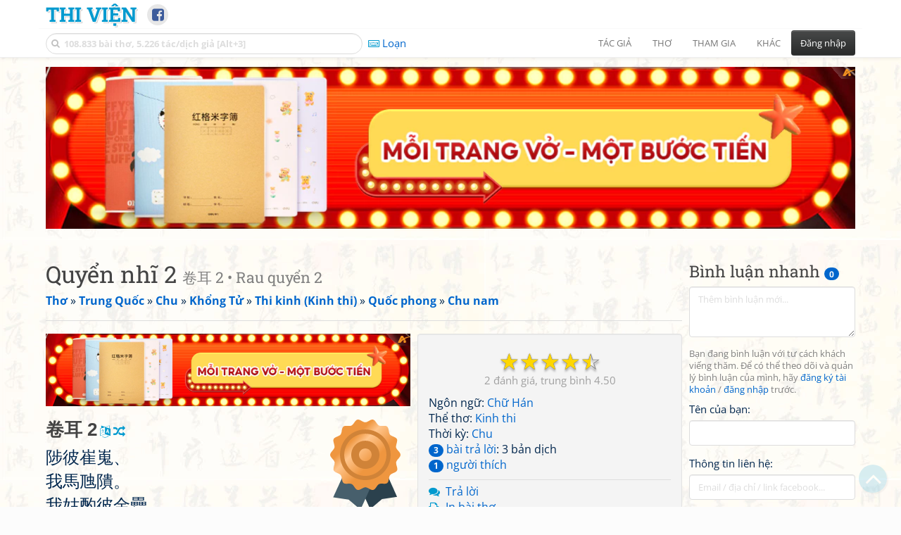

--- FILE ---
content_type: text/html; charset=UTF-8
request_url: https://www.thivien.net/Kh%E1%BB%95ng-T%E1%BB%AD/Quy%E1%BB%83n-nh%C4%A9-2/poem-n8_ezixee_307geXR_ejGw
body_size: 43797
content:
<!DOCTYPE html>
		<html lang="vi">
		<head>
			<meta http-equiv="Content-Type" content="text/html; charset=utf-8" />
			<meta name="description" content="Trắc bỉ tồi ngôi,
Ngã mã khôi đồi,
Ngã cô chước bỉ kim lôi.
Duy dĩ bất vĩnh hồi." />
			<meta name="keywords" content="Thivien,Thi viện,thơ,nhà thơ,Quyển nhĩ 2,卷耳 2,Rau quyển 2,Kinh thi,thơ chữ Hán,Đường thi,thơ Đường,Tống từ,Khổng Tử,孔子,Khổng Trọng Ni,Khổng Phu Tử,thơ Trung Quốc" />
			<meta name="viewport" content="width=device-width, initial-scale=1.0, maximum-scale=1.0" />
			<title>Bài thơ: Quyển nhĩ 2 - 卷耳 2 (Khổng Tử - 孔子)</title>
			<link rel="alternate" type="application/rss+xml" title="Những bài thơ mới nhất" href="/rss.php?Type=NewestPoems&amp;Count=20" />
			<link rel="alternate" type="application/rss+xml" title="Những tác giả mới nhất" href="/rss.php?Type=NewestAuthors&amp;Count=20" />
			
			<link rel="icon" type="image/png" sizes="192x192" href="/image/favicon/android-icon-192x192.png">
			<link rel="icon" type="image/png" sizes="96x96" href="/image/favicon/favicon-96x96.png">
			<link rel="icon" type="image/png" sizes="32x32" href="/image/favicon/favicon-32x32.png">
			<link rel="icon" type="image/png" sizes="16x16" href="/image/favicon/favicon-16x16.png">
			<link rel="manifest" href="/image/favicon/manifest.json">
			<link rel="apple-touch-icon" sizes="57x57" href="/image/favicon/apple-icon-57x57.png">
			<link rel="apple-touch-icon" sizes="60x60" href="/image/favicon/apple-icon-60x60.png">
			<link rel="apple-touch-icon" sizes="72x72" href="/image/favicon/apple-icon-72x72.png">
			<link rel="apple-touch-icon" sizes="76x76" href="/image/favicon/apple-icon-76x76.png">
			<link rel="apple-touch-icon" sizes="114x114" href="/image/favicon/apple-icon-114x114.png">
			<link rel="apple-touch-icon" sizes="120x120" href="/image/favicon/apple-icon-120x120.png">
			<link rel="apple-touch-icon" sizes="144x144" href="/image/favicon/apple-icon-144x144.png">
			<link rel="apple-touch-icon" sizes="152x152" href="/image/favicon/apple-icon-152x152.png">
			<link rel="apple-touch-icon" sizes="180x180" href="/image/favicon/apple-icon-180x180.png">
			<meta name="msapplication-TileColor" content="#ffffff">
			<meta name="msapplication-TileImage" content="/image/favicon/ms-icon-144x144.png">
			<meta name="theme-color" content="#ffffff">

			<link rel="canonical" href="https://www.thivien.net/Kh%E1%BB%95ng-T%E1%BB%AD/Quy%E1%BB%83n-nh%C4%A9-2/poem-n8_ezixee_307geXR_ejGw" />
			
		<link rel="stylesheet" type="text/css" href="/lib/bootstrap/dist/css/thivien-bootstrap.min.1766894415.css">
		<script type="text/javascript" src="/lib/head.load.min-1.0.3.js"></script>
		<script type="text/javascript">
		var _UrlRewrite = true,
			_UrlBase = "/",
			_UserUID = null,
			_FacebookAppID = "456842347781417",
			_VNTypingMode = 3;

		head.load([{jQ: "https://code.jquery.com/jquery-2.2.4.min.js"}], function() {
			head.load([{BS: "/lib/bootstrap/dist/js/thivien-bootstrap.min.1707985913.js"},
					{TV: "/thivien.1769067708.js"}]);
		});
		head.load(["/lib/bootstrap/dist/css/thivien-bootstrap-theme.min.1766894415.css",
				"https://maxcdn.bootstrapcdn.com/font-awesome/4.7.0/css/font-awesome.min.css"]);
		</script><script async src="https://pagead2.googlesyndication.com/pagead/js/adsbygoogle.js?client=ca-pub-5466764586357052" crossorigin="anonymous"></script><script>
			  (adsbygoogle = window.adsbygoogle || []).push({
				google_ad_client: "ca-pub-5466764586357052",
				enable_page_level_ads: true
			  });
			</script>
			<meta property="fb:app_id" content="456842347781417" />
			<meta property="og:type" content="website" />
			<meta property="og:site_name" content="Thi Viện" />
			<meta property="og:locale" content="vi_VN" />
			<meta property="og:title" content="Bài thơ: Quyển nhĩ 2 - 卷耳 2 (Khổng Tử - 孔子)" />
			<meta property="og:image" content="https://www.thivien.net/image/logo_on_top_facebook.jpg" />
			<meta property="og:url" content="https://www.thivien.net/Kh%E1%BB%95ng-T%E1%BB%AD/Quy%E1%BB%83n-nh%C4%A9-2/poem-n8_ezixee_307geXR_ejGw" />
			<meta property="og:description" content="Trắc bỉ tồi ngôi,
Ngã mã khôi đồi,
Ngã cô chước bỉ kim lôi.
Duy dĩ bất vĩnh hồi." />
				<script type="application/ld+json">{"@context":"http://schema.org/","@graph":[{"@type":"CreativeWorkSeries","name":"Quyển nhĩ 2","author":{"@type":"Person","name":"Khổng Tử","url":"/Kh%E1%BB%95ng-T%E1%BB%AD/author-Ghtg3UHpaIYXCkHiqunT7w"},"url":"/Kh%E1%BB%95ng-T%E1%BB%AD/Quy%E1%BB%83n-nh%C4%A9-2/poem-n8_ezixee_307geXR_ejGw","dateCreated":"2005-09-28T20:15:46+07:00","datePublished":"2005-09-28T20:15:46+07:00","alternateName":["卷耳 2","Rau quyển 2"],"isPartOf":{"@type":"CreativeWorkSeries","name":"Chu nam","url":"/Kh%E1%BB%95ng-T%E1%BB%AD/Chu-nam/group-LuhTkdhxzAMMGtqANjujHg"},"aggregateRating":{"@type":"AggregateRating","bestRating":5,"ratingValue":4.5,"ratingCount":2}},{"@type":"BreadcrumbList","itemListElement":[{"@type":"ListItem","position":1,"item":{"@id":"/all-countries.php","name":"Thơ"}},{"@type":"ListItem","position":2,"item":{"@id":"/Trung-Qu%E1%BB%91c/country-3","name":"Trung Quốc"}},{"@type":"ListItem","position":3,"item":{"@id":"/search-author.php?Country=3&Age[]=21","name":"Chu"}},{"@type":"ListItem","position":4,"item":{"@id":"/Kh%E1%BB%95ng-T%E1%BB%AD/author-Ghtg3UHpaIYXCkHiqunT7w","name":"Khổng Tử"}},{"@type":"ListItem","position":5,"item":{"@id":"/Kh%E1%BB%95ng-T%E1%BB%AD/Thi-kinh-Kinh-thi/group-ZDB2Tl5514uy8PI478SU_g","name":"Thi kinh (Kinh thi)"}},{"@type":"ListItem","position":6,"item":{"@id":"/Kh%E1%BB%95ng-T%E1%BB%AD/Qu%E1%BB%91c-phong/group-qXD5mDNhWZuI3GASh29b3A","name":"Quốc phong"}},{"@type":"ListItem","position":7,"item":{"@id":"/Kh%E1%BB%95ng-T%E1%BB%AD/Chu-nam/group-LuhTkdhxzAMMGtqANjujHg","name":"Chu nam"}}]}]}</script><script async src="https://www.googletagmanager.com/gtag/js?id=G-S77X7GFNH7"></script>
		<script>
		window.dataLayer = window.dataLayer || [];
		function gtag(){dataLayer.push(arguments);}
		gtag('js', new Date());
		gtag('config', 'G-S77X7GFNH7');
		</script>
		<link rel="author" href="/Kh%E1%BB%95ng-T%E1%BB%AD/author-Ghtg3UHpaIYXCkHiqunT7w" />
				<link rel="publisher" href="/Vanachi/member-8OezdZDSC-q-9wfu_BOuVw" />
				<link rel="up" href="/Kh%E1%BB%95ng-T%E1%BB%AD/Chu-nam/group-LuhTkdhxzAMMGtqANjujHg" /></head>
			<body style="background-image: url('/image/bkimg-lib-old.webp')">
	<div id="fb-root"></div>
			<script async defer crossorigin="anonymous" src="https://connect.facebook.net/en_US/sdk.js#xfbml=1&version=v14.0&appId=456842347781417&autoLogAppEvents=1" nonce="nMgBOcNZ"></script>
			<div id="atn-950a4152c2b4aa3ad78bdd6b366cc179" style="position:fixed;right:20px;top:40%;z-index:9999"><script async src="https://ajsc.yodimedia.com/code/9/5/950a4152c2b4aa3ad78bdd6b366cc179.js" crossorigin="anonymous"></script></div><div id="atn-158f3069a435b314a80bdcb024f8e422" style="width:100%"><script async src="https://ajsc.yodimedia.com/code/1/5/158f3069a435b314a80bdcb024f8e422.js" crossorigin="anonymous"></script></div><nav id="HeadBar" class="navbar navbar-default navbar-fixed-top">
			<div id="HB-First" class="container">
				<a class="title navbar-brand nav-menu-head" href="/">Thi Viện</a>
				
				<div id="shareicons">
					<a id="fbpage" class="fa fa-facebook-square share-icon" target="_blank" href="https://www.facebook.com/thivien.net"
						data-toggle="tooltip" data-placement="bottom" title="Trang Thi Viện trên Facebook"></a>
				</div>	</div>
			
			<div id="HB-Second" class="container">
				<div class="navbar-header">
					<a class="title navbar-brand nav-menu-head reduced-shown" href="/">
						<i class="fa fa-lg fa-home" style="font-size:170%"></i>
					</a>

					<div id="QuickSearch">
						<i id="QSIcon" class="fa fa-search"></i>
						<input id="QSInput" type="text" class="form-control" placeholder="108.833 bài thơ, 5.226 tác/dịch giả [Alt+3]"  accesskey="3" />
						<span id="QSClose" class="close" onclick="QS_OnClose()">×</span>
						<div id="QSChooser" class="popup-window">
							<ul id="QSOptions">
								<li><a href="javascript:void(0)" class="qs-quick-option" onclick="QS_QuickResult('author', 'Name', 0)">Tên tác giả/dịch giả</a>
									<a href="javascript:void(0)" class="qs-full-option" onclick="QS_SearchResult('author', 'Name')"><i class="fa fa-search-plus"></i></a></li>
								<li><a href="javascript:void(0)" class="qs-quick-option" onclick="QS_QuickResult('poem', 'Title', 0)">Tên bài thơ @Tên tác giả</a>
									<a href="javascript:void(0)" class="qs-full-option" onclick="QS_SearchResult('poem', 'Title')"><i class="fa fa-search-plus"></i></a></li>
								<li><a href="javascript:void(0)" class="qs-quick-option" onclick="QS_QuickResult('poem', 'Content', 0)">Nội dung bài thơ @Tên tác giả</a>
									<a href="javascript:void(0)" class="qs-full-option" onclick="QS_SearchResult('poem', 'Content')"><i class="fa fa-search-plus"></i></a></li>
								<li><a href="javascript:void(0)" class="qs-quick-option" onclick="QS_QuickResult('poem-group', 'Title', 0)">Tên nhóm bài thơ @Tên tác giả</a>
									<a href="javascript:void(0)" class="qs-full-option" onclick="QS_SearchResult('poem-group', 'Title')"><i class="fa fa-search-plus"></i></a></li>
								<li><a href="javascript:void(0)" class="qs-quick-option" onclick="QS_QuickResult('forum-topic', 'Title', 0)">Tên chủ đề diễn đàn</a>
									<a href="javascript:void(0)" class="qs-full-option" onclick="QS_SearchResult('forum-topic', 'Title')"><i class="fa fa-search-plus"></i></a></li>
								<li><a href="javascript:void(0)" onclick="QS_UseGoogle()">Tìm với <span style="color:blue">G</span><span style="color:red">o</span><span style="color:#777700">o</span><span style="color:blue">g</span><span style="color:green">l</span><span style="color:red">e</span></a></li>
							</ul>
							<div id="QSResult"></div>
						</div>
					</div>
					
					<span id="VNMode" class="reduced-hidden" onclick="ToggleVNTypingMode()"
						data-toggle="tooltip" data-placement="bottom" title="Chế độ gõ tiếng Việt (đặt mặc định trong Trang cá nhân)">
							<i class="fa fa-icon fa-keyboard-o"></i><span></span>
					</span>

					<button type="button" class="navbar-toggle collapsed" data-toggle="collapse" data-target="#MainMenu"
							style="position:absolute; top:0; right:0; background-color:white">
						<span class="sr-only">Toggle navigation</span>
						<span class="icon-bar"></span>
						<span class="icon-bar"></span>
						<span class="icon-bar"></span>
					</button>
				</div>
				
				<div id="MainMenu" class="navbar-collapse collapse navbar-right">
					<ul class="nav navbar-nav">
						<li class="dropdown">
							<a href="#" class="dropdown-toggle nav-menu-head" data-toggle="dropdown" role="button" aria-expanded="false">Tác giả</a>
							<ul class="dropdown-menu" role="menu">
								<li><a href="/search-author.php">Danh sách tác giả</a></li>
								<li><a href="/search-author.php?Country=2">Tác giả Việt Nam</a></li>
								<li><a href="/search-author.php?Country=3">Tác giả Trung Quốc</a></li>
								<li><a href="/search-author.php?Country=6">Tác giả Nga</a></li>
								<li class="divider"></li>
								<li><a href="/all-countries.php">Danh sách nước</a></li><li><a href="/search-poem-group.php">Danh sách nhóm bài thơ</a></li><li class="divider"></li>
								<li><a href="/add-author.php">Thêm tác giả...</a></li>
							</ul>
						</li>
						
						<li class="dropdown">
							<a href="#" class="dropdown-toggle nav-menu-head" data-toggle="dropdown" role="button" aria-expanded="false">Thơ</a>
							<ul class="dropdown-menu" role="menu">
								<li><a href="/topics.php">Các chuyên mục</a></li>
								<li><a href="/search-poem.php">Tìm thơ...</a></li><li class="divider"></li>
								<li><a href="/search-poem.php?Country=2">Thơ Việt Nam</a></li>
								<li><a href="/search-poem.php?Country=2&amp;Age[]=1">Cổ thi Việt Nam</a></li>
								<li><a href="/search-poem.php?Country=2&amp;Age[]=3">Thơ Việt Nam hiện đại</a></li>
								<li class="divider"></li>
								<li><a href="/search-poem.php?Country=3">Thơ Trung Quốc</a></li>
								<li><a href="/search-poem.php?Country=3&amp;Age[]=11">Đường thi</a></li>
								<li><a href="/search-poem.php?PoemType=9">Thơ Đường luật</a></li>
								<li><a href="/search-poem.php?Country=3&amp;Age[]=12&amp;Age[]=13&amp;PoemType=11">Tống từ</a></li>
								<li class="divider"></li>
								<li><a href="/add-poem--choose-type.php">Thêm bài thơ...</a></li>
							</ul>
						</li>
						
						<li class="dropdown">
							<a href="#" class="dropdown-toggle nav-menu-head" data-toggle="dropdown" role="button" aria-expanded="false">Tham gia</a>
							<ul class="dropdown-menu" role="menu">
								<li><a href="/forum">Diễn đàn</a></li>
								<li><a href="/forum-new-topics.php">Các chủ đề mới</a></li>
								<li><a href="/forum-active-topics.php">Các chủ đề có bài mới</a></li>
								<li><a href="/forum-search.php">Tìm bài viết...</a></li>
								<li class="divider"></li>
								<li><a href="/m-poems">Thơ thành viên</a></li>
								<li><a href="/mp-search-group.php">Danh sách nhóm</a></li>
								<li><a href="/mp-search-poem.php">Danh sách thơ</a></li></ul>
						</li>
						
						<li class="dropdown">
							<a href="#" class="dropdown-toggle nav-menu-head" data-toggle="dropdown" role="button" aria-expanded="false">Khác</a>
							<ul class="dropdown-menu" role="menu">
								<li><a href="/policy.php">Chính sách bảo mật thông tin</a></li>
								<li><a href="/statistics.php">Thống kê</a></li>
								<li><a href="/search-member.php">Danh sách thành viên</a></li>
								<li class="divider"></li>
								<li><a href="https://hvdic.thivien.net/" target="_blank">Từ điển Hán Việt trực tuyến</a></li>
								<li><a href="/VietUni/" target="_blank">Đổi mã font tiếng Việt</a></li>
							</ul>
						</li>
					</ul>
							<button type="button" class="btn btn-default navbar-btn navbar-right" data-toggle="modal" data-keyboard="true" data-target="#LoginDlg">Đăng nhập</button>
							</div>
			</div>
			
			<a id="ScrollToTop" href="javascript:void(0)" onclick="ScrollTo(0)">
				<i class="fa fa-3x fa-angle-up"></i>
			</a>
		</nav>
		<div class="modal fade" tabindex="-1" id="LoginDlg">
			<div class="modal-dialog">
			  <div class="modal-content">
				<div class="modal-header">
				  <button type="button" class="close" data-dismiss="modal" aria-hidden="true">×</button>
				  <h4 class="modal-title">Đăng nhập</h4>
				</div>
				<div class="modal-body">
					<form class="form-horizontal" method="post" action="/login.php">
					  <input type="hidden" value="Login" name="Mode" />
					  <input type="hidden" name="BackAddr" value="/Kh%E1%BB%95ng-T%E1%BB%AD/Quy%E1%BB%83n-nh%C4%A9-2/poem-n8_ezixee_307geXR_ejGw" />
					  <div class="form-group">
						<label class="control-label col-sm-3" for="Login">Tên đăng nhập:</label>
						<div class="col-sm-9">
						  <input type="text" class="form-control input-sm" name="Login" id="Login" placeholder="Tên đăng nhập">
						</div>
					  </div>
					  <div class="form-group">
						<label class="control-label col-sm-3" for="Password">Mật khẩu:</label>
						<div class="col-sm-9">
						  <input type="password" class="form-control input-sm" name="Password" id="Password" placeholder="Mật khẩu">
						</div>
					  </div>
					  <div class="form-group"> 
						<div class="col-sm-offset-3 col-sm-9">
						  <div class="checkbox">
							<label><input type="checkbox" name="RememberMe" id="RememberMe" /> Nhớ đăng nhập</label>
						  </div>
						</div>
					  </div>
					  <div class="form-group">
						<div class="col-sm-offset-3 col-sm-9">
						  <button type="submit" class="btn btn-primary">Đăng nhập</button>
						  <a class="btn btn-default" href="/recoverpsw.php">Quên mật khẩu?</a>
						</div>
					  </div>
					</form>
				</div>
				<div class="modal-footer">	<a class="btn btn-default" href="https://www.thivien.net/notice-view.php?ID=123"><img data-toggle="tooltip" title="Tài khoản Facebook"  src="/image/facebook-logo.png" style="height:16px; vertical-align:top" /> Đăng nhập bằng Facebook</a>		<a class="btn btn-default" href="/register.php">Đăng ký</a>
				</div>
			  </div>
			</div>
		</div>
		<div class="above-page-content container"><div style="text-align: center; padding-bottom: 10px"><div class="adsense-unit" data-ad-unit="banner" data-atn-id="atn-18997733ec258a9fcaf239cc55d53363" data-atn-src="https://ajsc.yodimedia.com/code/1/8/18997733ec258a9fcaf239cc55d53363.js">
				<ins class="adsbygoogle"
						style="display:block"
						data-ad-client="ca-pub-5466764586357052"
						data-ad-slot="2707489529"
						data-ad-format="horizontal,rectangle"
						data-full-width-responsive="true"></ins>
				<script>(adsbygoogle = window.adsbygoogle || []).push({});</script>
			</div></div></div><div class="page-content container"><div class="page-content-right-column">
				<div class="content"><div class="quick-comments-section small">
			<h3>Bình luận nhanh <span class="badge">0</span></h3>		<div class="quick-comment-form">
			<div>
				<input type="hidden" class="content-type" value="4">
				<input type="hidden" class="content-id" value="2708">
				<input type="hidden" class="target-url" value="/Kh%E1%BB%95ng-T%E1%BB%AD/Quy%E1%BB%83n-nh%C4%A9-2/poem-n8_ezixee_307geXR_ejGw">
				
				<div class="form-group">
					<textarea class="form-control comment-content" rows="3" placeholder="Thêm bình luận mới..." required style="width: 100%"></textarea>
				</div>
				
															<p class="text-muted" style="margin-top: 10px; font-size: 85%;">
							Bạn đang bình luận với tư cách khách viếng thăm. Để có thể theo dõi và quản lý bình luận của mình, hãy
							<a href="/register.php">đăng ký tài khoản</a> / <a href="#" data-toggle="modal" data-target="#LoginDlg">đăng nhập</a> trước.
						</p>

						<div class="form-group">
							<label>Tên của bạn:</label>
							<input type="text" class="form-control guest-name" required maxlength="100" style="width: 100%">
						</div>

						<div class="form-group">
							<label>Thông tin liên hệ:</label>
							<input type="text" class="form-control guest-contact" placeholder="Email / địa chỉ / link facebook..." required maxlength="256" style="width: 100%">
						</div>

						<div class="shown-on-action" style="display: none;">
							<div class="form-group captcha-container">
								<label>Xác nhận bạn không phải người máy:</label>
								<div class="g-recaptcha" data-sitekey="6LfU-ygTAAAAAKuRmEjaXZU6JOycycrSXV8V04-6"></div>
							</div>
						</div>
										
					<button type="button" class="btn btn-sm btn-primary submit-btn">Gửi bình luận</button>
							</div>
		</div>
		
				<script src="https://www.google.com/recaptcha/api.js?hl=vi" async defer></script>
		
		<script>
		head.ready("TV", function() {
			// Prefill guest name from localStorage if available
			try {
				var savedGuestName = localStorage.getItem('quickCommentGuestName');
				if (savedGuestName) {
					var nameInput = $('.quick-comment-form .guest-name');
					if (nameInput.length && !nameInput.val()) nameInput.val(savedGuestName);
				}
			} catch(e) {}

			$('.quick-comment-form .comment-content').on('input', function() {
				const div = $('.quick-comment-form .shown-on-action');
				if (!div.is(':visible')) div.slideDown('fast');
			});

			$('.quick-comment-form .submit-btn').click(function() {
				OnSubmitQuickComment(this, true);
			});
		});
		</script>

		<div class="adsense-unit" data-ad-unit="shortcol" data-atn-id="atn-6ecbdd6ec859d284dc13885a37ce8d81" data-atn-src="https://ajsc.yodimedia.com/code/6/e/6ecbdd6ec859d284dc13885a37ce8d81.js">
				<ins class="adsbygoogle"
						style="display:block"
						data-ad-client="ca-pub-5466764586357052"
						data-ad-slot="4323823526"
						data-ad-format="rectangle,horizontal"
						data-full-width-responsive="true"></ins>
				<script>(adsbygoogle = window.adsbygoogle || []).push({});</script>
			</div><p></p></div></div>
			</div><div class="page-content-main">
		<div class="sticky-top">		<header class="page-header">
						<h1>Quyển nhĩ 2 <small>卷耳 2 • Rau quyển 2</small></h1><p class="breadcrum"><a href="/all-countries.php" title="111 nước"><b>Thơ</b></a> » <a href="/Trung-Qu%E1%BB%91c/country-3" title="1581 tác giả"><b>Trung Quốc</b></a> » <a href="/search-author.php?Country=3&amp;Age[]=21" title="3 tác giả"><b>Chu</b></a> » <a href="/Kh%E1%BB%95ng-T%E1%BB%AD/author-Ghtg3UHpaIYXCkHiqunT7w" title="814 bài thơ"><b>Khổng Tử</b></a> » <a href="/Kh%E1%BB%95ng-T%E1%BB%AD/Thi-kinh-Kinh-thi/group-ZDB2Tl5514uy8PI478SU_g" title="814 bài thơ"><b>Thi kinh (Kinh thi)</b></a> » <a href="/Kh%E1%BB%95ng-T%E1%BB%AD/Qu%E1%BB%91c-phong/group-qXD5mDNhWZuI3GASh29b3A" title="482 bài thơ"><b>Quốc phong</b></a> » <a href="/Kh%E1%BB%95ng-T%E1%BB%AD/Chu-nam/group-LuhTkdhxzAMMGtqANjujHg" title="34 bài thơ"><b>Chu nam</b></a></p>		</header>
					<div class="clearfix-overflow"><div class="summary-pane"><div class="summary-section"><div class="rating-full"><span class="rating-stars rating-class-5" data-score="4.5000"><i class="star-icon star-half" onclick="SendRating(this,4,'n8_ezixee_307geXR_ejGw',5)" data-toggle="tooltip" title="Tuyệt vời">☆</i><i class="star-icon star-full" onclick="SendRating(this,4,'n8_ezixee_307geXR_ejGw',4)" data-toggle="tooltip" title="Hay">☆</i><i class="star-icon star-full" onclick="SendRating(this,4,'n8_ezixee_307geXR_ejGw',3)" data-toggle="tooltip" title="Bình thường">☆</i><i class="star-icon star-full" onclick="SendRating(this,4,'n8_ezixee_307geXR_ejGw',2)" data-toggle="tooltip" title="Không hay">☆</i><i class="star-icon star-full" onclick="SendRating(this,4,'n8_ezixee_307geXR_ejGw',1)" data-toggle="tooltip" title="Tồi">☆</i></span> <span class="rating-status-avg"><span class="count">2</span><span class="avg-value">4.50</span></span></div>Ngôn ngữ: <a href="/search-poem.php?Language=4">Chữ Hán</a><br/>Thể thơ: <a href="/search-poem.php?PoemType=27">Kinh thi</a><br/>Thời kỳ: <a href="/search-poem.php?Country=3&amp;Age[]=21">Chu</a><br/><a href="#REPLIES" onclick="OnAnchorScroll(this,event)"><span class="badge">3</span> bài trả lời</a>: 3 bản dịch<br/><a href="javascript:void(0)" onclick="ShowLikeInfo(this)"><span class="badge">1</span> người thích</a><span id="LikeInfo4" style="display:none">: <a href="/pinkcoi90/member-Uf6Poahto96UZKjJOuqyFg">pinkcoi90</a></span><br/></div><div class="summary-section">
						<ul><li><i class="fa fa-icon fa-comments"></i> <a href="javascript:void(0)" data-toggle="modal" data-keyboard="true" data-target="#LoginDlg">Trả lời</a></li><li><i class="fa fa-icon fa-print"></i> <a href="javascript:OpenPrintPoemPage('n8_ezixee_307geXR_ejGw')">In bài thơ</a></li></ul>
					</div><div class="summary-section"><h4 class="ShowHideBlockTitle" onclick="ShowHideOnClick(this, '#ShowHide5_cnt')">
				<i class="sh-btn fa fa-minus-circle"></i> Một số bài cùng tác giả</h4>
			<div id="ShowHide5_cnt" style="display:block; padding-bottom:10px">- <a href="/Kh%E1%BB%95ng-T%E1%BB%AD/Quan-th%C6%B0-1/poem-X8HbPHDbusd0AT4a_Lx-4A">Quan thư 1</a><br/>- <a href="/Kh%E1%BB%95ng-T%E1%BB%AD/%C4%90%C3%A0o-y%C3%AAu-1/poem-uTAAr6J3aB5stVEethrZdQ">Đào yêu 1</a><br/>- <a href="/Kh%E1%BB%95ng-T%E1%BB%AD/Quan-th%C6%B0-2/poem-tN2EIwkjlH51F4NyByAsgg">Quan thư 2</a><br/>- <a href="/Kh%E1%BB%95ng-T%E1%BB%AD/K%C3%ADch-c%E1%BB%95-4/poem-56ZoY9Q77YjcdIDCN_Grrg">Kích cổ 4</a><br/>- <a href="/Kh%E1%BB%95ng-T%E1%BB%AD/T%C4%A9nh-n%E1%BB%AF-1/poem-FaaKmfdRLht-Ihitur8rig">Tĩnh nữ 1</a></div></div><div class="small summary-section gray">
					<p>Đăng bởi <a href="/Vanachi/member-8OezdZDSC-q-9wfu_BOuVw">Vanachi</a>
						vào 28/09/2005 20:15</p></div>
				</div><div class="summary-pane-complement"><div style="text-align: center; padding-bottom: 10px"><div class="adsense-unit" data-ad-unit="bigrect" data-atn-id="atn-18997733ec258a9fcaf239cc55d53363" data-atn-src="https://ajsc.yodimedia.com/code/1/8/18997733ec258a9fcaf239cc55d53363.js">
				<ins class="adsbygoogle"
						style="display:block"
						data-ad-client="ca-pub-5466764586357052"
						data-ad-slot="4365411601"
						data-ad-format="rectangle,horizontal"
						data-full-width-responsive="true"></ins>
				<script>(adsbygoogle = window.adsbygoogle || []).push({});</script>
			</div></div></div><div class="poem-content"><img class="author-poster-cert pull-right" src="/image/icon_cert_bronze.svg" data-toggle="tooltip" title="Bài thơ này được tham khảo từ ấn phẩm, nguồn tin chính thống hoặc có thể kiểm chứng" /><div class="poem-view-separated"><h4><strong class="han-chinese transcriptable" data-han-lang="hv" lang="zh-Hant">卷耳 2</strong> <i class="fa fa-language transcript" data-toggle="tooltip" title="Đổi chữ phồn/giản thể" onclick="Chinese2Simplified(this)"></i> <i class="fa fa-random alternative" data-toggle="tooltip" title="Xen kẽ nguyên tác, phiên âm" onclick="SwitchPoemView(this, true)"></i></h4>
					<p class="han-chinese transcriptable" data-han-lang="hv" lang="zh-Hant">陟彼崔嵬、<br/>我馬虺隤。<br/>我姑酌彼金罍、<br/>維以不永懷。</p><p>&nbsp;</p><h4><strong>Quyển nhĩ 2</strong></h4><p><span class="list-mode-comment-link" onclick="HighlightListModeComment(this)" data-cmt="idd45d599606ccff51fecdc44826771e78">Trắc<sup>[1]</sup></span> bỉ <span class="list-mode-comment-link" onclick="HighlightListModeComment(this)" data-cmt="id226d8aaccc17caee85a0e5b30e8816d6">tồi ngôi<sup>[2]</sup></span>,<br/>Ngã mã <span class="list-mode-comment-link" onclick="HighlightListModeComment(this)" data-cmt="idac7682b5851017210a99879cbf693a2d">khôi đồi<sup>[3]</sup></span>,<br/>Ngã <span class="list-mode-comment-link" onclick="HighlightListModeComment(this)" data-cmt="id01fdd49e33ae0e696f8eeab9de3c78e1">cô<sup>[4]</sup></span> chước bỉ kim <span class="list-mode-comment-link" onclick="HighlightListModeComment(this)" data-cmt="idffb88fe49f66e91ff6edb113ecb9712d">lôi<sup>[5]</sup></span>.<br/>Duy dĩ bất <span class="list-mode-comment-link" onclick="HighlightListModeComment(this)" data-cmt="ida02af770fd8ed446a6d09e37e08c1c09">vĩnh<sup>[6]</sup></span> hồi (hoài).</p><p>&nbsp;</p>
				<h4><strong>Dịch nghĩa</strong></h4>
				<p>Cỡi đi lên núi đất có đá kia,<br/>Thì ngựa ta bị bịnh mệt mỏi không thể trèo cao.<br/>Ta chỉ rót rượu ở chiếc lọ vàng kia,<br/>Để uống cho khỏi phải nhớ trông mãi không thôi.</p></div>
				<div class="poem-view-alternative" style="display:none"><h4><strong>
							<span class="han-chinese transcriptable" data-han-lang="hv" lang="zh-Hant">卷耳 2</span>
								<i class="fa fa-language transcript" data-toggle="tooltip" title="Đổi chữ phồn/giản thể" onclick="Chinese2Simplified(this)"></i>
								<i class="fa fa-random alternative" data-toggle="tooltip" title="Phân tách nguyên tác, phiên âm" onclick="SwitchPoemView(this, false)"></i>
							<br/>Quyển nhĩ 2
							<br/><span class="gray"><em>Rau quyển 2</em></span>
						</strong></h4><p><span class="han-chinese transcriptable" data-han-lang="hv" lang="zh-Hant">陟彼崔嵬、</span><br/>Trắc bỉ tồi ngôi,<br/><span class="gray"><em>Cỡi đi lên núi đất có đá kia,</em></span></p><p><span class="han-chinese transcriptable" data-han-lang="hv" lang="zh-Hant">我馬虺隤。</span><br/>Ngã mã khôi đồi,<br/><span class="gray"><em>Thì ngựa ta bị bịnh mệt mỏi không thể trèo cao.</em></span></p><p><span class="han-chinese transcriptable" data-han-lang="hv" lang="zh-Hant">我姑酌彼金罍、</span><br/>Ngã cô chước bỉ kim lôi.<br/><span class="gray"><em>Ta chỉ rót rượu ở chiếc lọ vàng kia,</em></span></p><p><span class="han-chinese transcriptable" data-han-lang="hv" lang="zh-Hant">維以不永懷。</span><br/>Duy dĩ bất vĩnh hồi.<br/><span class="gray"><em>Để uống cho khỏi phải nhớ trông mãi không thôi.</em></span></p></div></div><div class="small"><br/><u>Chú giải của Chu Hy:</u><br/>Chương này thuộc phú.<br/><br/>Chương này nàng lại nói thác là muốn lên núi đất có đá kia để ngóng trông người của nàng tưởng nhớ mà đi theo cùng, thì ngựa lại mệt đau không thể nào leo lên được. Cho nên nàng đành rót rượu ở lọ vàng ra uống để khỏi phải tưởng nhớ mãi không thôi.<br/><br/><div>Chú thích:<br/><div class="list-mode-comment-item" id="idd45d599606ccff51fecdc44826771e78" data-cmt="idd45d599606ccff51fecdc44826771e78">
						<div>
							<span class="list-mode-comment-number" onclick="HighlightListModeCommentLink(this)">[1]</span>
						</div>
						<div>Lên.<div class="popup-related-poems">
							<div class="three-state-show-hide-title" style="margin-top: .5rem" data-show-state="2" onClick="Toggle3StateShowHideList(this)">
								» Có <span class="badge badge-info">1</span> bài cùng chú thích:&nbsp;<i class="sh-btn fa fa-minus-circle"></i>
							</div>

							<ul><li><a href="/Nguy%E1%BB%85n-Du/H%E1%BB%93i-16-Ki%E1%BB%81u-%E1%BB%9F-nh%C3%A0-h%E1%BB%8D-Ho%E1%BA%A1n/poem-WTaV-7HGWVM-7vpz_rtsAQ">Hồi 16: Kiều ở nhà họ Hoạn</a> (Nguyễn Du)</li></ul>
						</div></div>
					</div><div class="list-mode-comment-item" id="id226d8aaccc17caee85a0e5b30e8816d6" data-cmt="id226d8aaccc17caee85a0e5b30e8816d6">
						<div>
							<span class="list-mode-comment-number" onclick="HighlightListModeCommentLink(this)">[2]</span>
						</div>
						<div>Núi đất mà trên có đá.</div>
					</div><div class="list-mode-comment-item" id="idac7682b5851017210a99879cbf693a2d" data-cmt="idac7682b5851017210a99879cbf693a2d">
						<div>
							<span class="list-mode-comment-number" onclick="HighlightListModeCommentLink(this)">[3]</span>
						</div>
						<div>Ngựa bịnh mệt mỏi không thể lên cao.</div>
					</div><div class="list-mode-comment-item" id="id01fdd49e33ae0e696f8eeab9de3c78e1" data-cmt="id01fdd49e33ae0e696f8eeab9de3c78e1">
						<div>
							<span class="list-mode-comment-number" onclick="HighlightListModeCommentLink(this)">[4]</span>
						</div>
						<div>Chỉ.<div class="popup-related-poems">
							<div class="three-state-show-hide-title" style="margin-top: .5rem" data-show-state="2" onClick="Toggle3StateShowHideList(this)">
								» Có <span class="badge badge-info">4</span> bài cùng chú thích:&nbsp;<i class="sh-btn fa fa-minus-circle"></i>
							</div>

							<ul><li><a href="/Nguy%E1%BB%85n-Du/C%E1%BB%B1u-H%E1%BB%A9a-%C4%90%C3%B4/poem-WI9_sNFptZXs1HlvMrQKuw">Cựu Hứa Đô</a> (Nguyễn Du)</li><li><a href="/Tr%E1%BA%A7n-T%E1%BA%BF-X%C6%B0%C6%A1ng/%C4%90i-thi/poem-wfhjtDZbiMhUxb7X81-tlA">Đi thi</a> (Trần Tế Xương)</li><li><a href="/%C4%90%E1%BB%97-Ph%E1%BB%A7/Khi%E1%BB%83n-ho%C3%A0i-T%C3%ADch-ng%C3%A3-du-T%E1%BB%91ng-trung/poem-Myfnb3a5aTJoXFc6kLSZkQ">Khiển hoài (Tích ngã du Tống trung)</a> (Đỗ Phủ)</li><li><a href="/Kh%E1%BB%95ng-T%E1%BB%AD/Th%E1%BA%A1c-nh%C3%A2n-4/poem--WsHaeXYUSEemdbNN0L04w">Thạc nhân 4</a> (Khổng Tử)</li></ul>
						</div></div>
					</div><div class="list-mode-comment-item" id="idffb88fe49f66e91ff6edb113ecb9712d" data-cmt="idffb88fe49f66e91ff6edb113ecb9712d">
						<div>
							<span class="list-mode-comment-number" onclick="HighlightListModeCommentLink(this)">[5]</span>
						</div>
						<div>Đồ đựng rượu có khắc vẽ hình mây và sấm, có trang sức bằng vàng thì gọi là kim lôi.<div class="popup-related-poems">
							<div class="three-state-show-hide-title" style="margin-top: .5rem" data-show-state="2" onClick="Toggle3StateShowHideList(this)">
								» Có <span class="badge badge-info">1</span> bài cùng chú thích:&nbsp;<i class="sh-btn fa fa-minus-circle"></i>
							</div>

							<ul><li><a href="/Kh%E1%BB%95ng-T%E1%BB%AD/C%C3%B9-m%E1%BB%99c-1/poem-IIOGalNxPo6P59m-2ijA6A">Cù mộc 1</a> (Khổng Tử)</li></ul>
						</div></div>
					</div><div class="list-mode-comment-item" id="ida02af770fd8ed446a6d09e37e08c1c09" data-cmt="ida02af770fd8ed446a6d09e37e08c1c09">
						<div>
							<span class="list-mode-comment-number" onclick="HighlightListModeCommentLink(this)">[6]</span>
						</div>
						<div>Lâu, dài, xa<div class="popup-related-poems">
							<div class="three-state-show-hide-title" style="margin-top: .5rem" data-show-state="2" onClick="Toggle3StateShowHideList(this)">
								» Có <span class="badge badge-info">3</span> bài cùng chú thích:&nbsp;<i class="sh-btn fa fa-minus-circle"></i>
							</div>

							<ul><li><a href="/Kh%E1%BB%95ng-T%E1%BB%AD/Kh%E1%BA%A3o-b%C3%A0n-1/poem-y9SkI3ZURCUmWLbni2fy4w">Khảo bàn 1</a> (Khổng Tử)</li><li><a href="/T%C3%A0o-Th%E1%BB%B1c/S%C3%B3c-phong-thi/poem-BGvoVxt_29Pz0DmM939-mA">Sóc phong thi</a> (Tào Thực)</li><li><a href="/Kh%E1%BB%95ng-T%E1%BB%AD/S%C6%A1n-h%E1%BB%AFu-xu-3/poem-LPAhSnetqmOfo-XoD7JCgw">Sơn hữu xu 3</a> (Khổng Tử)</li></ul>
						</div></div>
					</div></div></div><div><p>&nbsp;</p>
			<div class="popup-related-poems small">Thơ có nội dung liên quan:
				<ul><li><a href="/Kh%E1%BB%95ng-T%E1%BB%AD/Quy%E1%BB%83n-nh%C4%A9-3/poem-ER8TgCZr1NE070H0KzZGbA">Quyển nhĩ 3</a> (Khổng Tử)</li></ul>
			</div></div><div class="clearfix"></div><div style="text-align: center; padding-top: 10px; padding-bottom: 10px"><div class="adsense-unit" data-ad-unit="subbanner" data-atn-id="atn-18997733ec258a9fcaf239cc55d53363" data-atn-src="https://ajsc.yodimedia.com/code/1/8/18997733ec258a9fcaf239cc55d53363.js">
				<ins class="adsbygoogle"
						style="display:block"
						data-ad-client="ca-pub-5466764586357052"
						data-ad-slot="8754023129"
						data-ad-format="horizontal,rectangle"
						data-full-width-responsive="true"></ins>
				<script>(adsbygoogle = window.adsbygoogle || []).push({});</script>
			</div></div></div><p id="REPLIES">&nbsp;</p><div style="float: right">Xếp theo: <select onchange="OnChangeSortType(this)">
				<option value="/Kh%E1%BB%95ng-T%E1%BB%AD/Quy%E1%BB%83n-nh%C4%A9-2/poem-n8_ezixee_307geXR_ejGw" selected>Ngày gửi</option>
				<option value="/Kh%E1%BB%95ng-T%E1%BB%AD/Quy%E1%BB%83n-nh%C4%A9-2/poem-n8_ezixee_307geXR_ejGw?Sort=Update&amp;SortOrder=desc" >Mới cập nhật</option>
			</select>
			
			<script type="text/javascript">
			function OnChangeSortType(obj) {
				window.location = obj.options[obj.selectedIndex].value;
			}
			</script>
			</div><p style="padding:0; margin:0 0 10px 0">Trang <select size="1" name="Page" onchange="document.location=('/Kh%E1%BB%95ng-T%E1%BB%AD/Quy%E1%BB%83n-nh%C4%A9-2/poem-n8_ezixee_307geXR_ejGw?Page='+this.options[this.selectedIndex].value)"><option value="1" selected>1</option></select> trong tổng số 1 trang (3 bài trả lời)<br/><span style="font-size:80%">[<b>1</b>] </span></p><div class="post post-boxless">
			<div class="post-header clearfix-overflow"><a href="/Vanachi/member-8OezdZDSC-q-9wfu_BOuVw">
					<img class="post-avatar" alt="Ảnh đại diện" src="/serve-user-data-file.php?path=avatar%2FDong+vat%2Fpanda1.jpg" loading="lazy" />
				</a><div class="post-header-content with-avatar">
				<h4 class="post-title"><a id="REPLY1204"></a>Bản dịch của <a href="/T%E1%BA%A1-Quang-Ph%C3%A1t/author-nR5bORcezDDVzkvtthql6w">Tạ Quang Phát<sup data-toggle="tooltip" title="Dịch giả có trang thông tin trên Thi Viện"><i class="fa fa-user-circle"></i></sup></a></h4><p class="post-info small">Gửi bởi <a href="/Vanachi/member-8OezdZDSC-q-9wfu_BOuVw" >Vanachi</a> ngày 28/09/2005 20:15</p></div>
			</div><div class="post-content"><p>Núi kia em muốn lên cùng<br/>Ngựa em đã bịnh chẳng hòng lên cao<br/>Lọ vàng em rót rượu vào,<br/>Uống say cho khỏi rạt rào nhớ trông.</p><div class="small"><br/></div><div class="signature small">Lộ tòng kim dạ bạch,<br/>Nguyệt thị cố hương minh.</div></div><div class="post-operations"><div class="post-operation-item rating-neat"><span class="rating-stars rating-class-5" data-score="5.0000"><i class="star-icon star-full" onclick="SendRating(this,3,'-NBmJNugK96n7LvyLCzaDA',5)" data-toggle="tooltip" title="Tuyệt vời">☆</i><i class="star-icon star-full" onclick="SendRating(this,3,'-NBmJNugK96n7LvyLCzaDA',4)" data-toggle="tooltip" title="Hay">☆</i><i class="star-icon star-full" onclick="SendRating(this,3,'-NBmJNugK96n7LvyLCzaDA',3)" data-toggle="tooltip" title="Bình thường">☆</i><i class="star-icon star-full" onclick="SendRating(this,3,'-NBmJNugK96n7LvyLCzaDA',2)" data-toggle="tooltip" title="Không hay">☆</i><i class="star-icon star-full" onclick="SendRating(this,3,'-NBmJNugK96n7LvyLCzaDA',1)" data-toggle="tooltip" title="Tồi">☆</i></span> <span class="rating-status-avg"><span class="count">5</span><span class="avg-value">5.00</span></span></div><a class="post-operation-item" href="javascript:void(0)" data-toggle="modal" data-keyboard="true" data-target="#LoginDlg"><i class="fa fa-icon fa-comments"></i>Trả lời</a></div></div><div class="post post-boxless">
			<div class="post-header clearfix-overflow"><a href="/L%C6%B0%C6%A1ng-Tr%E1%BB%8Dng-Nh%C3%A0n/member-CK7rws6V2zDmWPkwMRMsoA">
					<img class="post-avatar" alt="Ảnh đại diện" src="/serve-user-data-file.php?path=members%2Fm161551%2Favatar%2Favatar-Avata-Thivien1.jpg" loading="lazy" />
				</a><div class="post-header-content with-avatar">
				<h4 class="post-title"><a id="REPLY73740"></a>Bản dịch của <a href="/L%C6%B0%C6%A1ng-Tr%E1%BB%8Dng-Nh%C3%A0n/author-VJdDMNOcUTKK7lIRhHy2tA">Lương Trọng Nhàn<sup data-toggle="tooltip" title="Dịch giả có trang thông tin trên Thi Viện"><i class="fa fa-user-circle"></i></sup></a></h4><p class="post-info small">Gửi bởi <a href="/L%C6%B0%C6%A1ng-Tr%E1%BB%8Dng-Nh%C3%A0n/member-CK7rws6V2zDmWPkwMRMsoA" >Lương Trọng Nhàn</a> ngày 14/02/2021 20:27</p></div>
			</div><div class="post-content"><p>Cỡi đi lên núi đá kia,<br/>Ngựa ta bịnh mệt không trèo cao thêm.<br/>Lọ vàng rượu rót ta chêm,<br/>Uống cho vơi bớt niềm riêng nhớ chàng.</p><div class="small"><br/></div></div><div class="post-operations"><div class="post-operation-item rating-neat"><span class="rating-stars rating-class-5" data-score="5.0000"><i class="star-icon star-full" onclick="SendRating(this,3,'NjBz8uF1MW0tNRvTL5_9bw',5)" data-toggle="tooltip" title="Tuyệt vời">☆</i><i class="star-icon star-full" onclick="SendRating(this,3,'NjBz8uF1MW0tNRvTL5_9bw',4)" data-toggle="tooltip" title="Hay">☆</i><i class="star-icon star-full" onclick="SendRating(this,3,'NjBz8uF1MW0tNRvTL5_9bw',3)" data-toggle="tooltip" title="Bình thường">☆</i><i class="star-icon star-full" onclick="SendRating(this,3,'NjBz8uF1MW0tNRvTL5_9bw',2)" data-toggle="tooltip" title="Không hay">☆</i><i class="star-icon star-full" onclick="SendRating(this,3,'NjBz8uF1MW0tNRvTL5_9bw',1)" data-toggle="tooltip" title="Tồi">☆</i></span> <span class="rating-status-avg"><span class="count">3</span><span class="avg-value">5.00</span></span></div><a class="post-operation-item" href="javascript:void(0)" data-toggle="modal" data-keyboard="true" data-target="#LoginDlg"><i class="fa fa-icon fa-comments"></i>Trả lời</a></div></div><div class="post post-boxless">
			<div class="post-header clearfix-overflow"><a href="/t%C3%B4n-ti%E1%BB%81n-t%E1%BB%AD/member-ADBSlxVHa_Uhe9IOdOZsEQ">
					<img class="post-avatar" alt="Ảnh đại diện" src="/serve-user-data-file.php?path=avatar%2FDong+vat%2F1030.jpg" loading="lazy" />
				</a><div class="post-header-content with-avatar">
				<h4 class="post-title"><a id="REPLY85132"></a>Bản dịch của <a href="/T%E1%BA%A3n-%C4%90%C3%A0/author-FOvItidPjMKModgAy49buw">Tản Đà<sup data-toggle="tooltip" title="Dịch giả có trang thông tin trên Thi Viện"><i class="fa fa-user-circle"></i></sup></a></h4><p class="post-info small">Gửi bởi <a href="/t%C3%B4n-ti%E1%BB%81n-t%E1%BB%AD/member-ADBSlxVHa_Uhe9IOdOZsEQ" >tôn tiền tử</a> ngày 14/04/2024 14:24</p></div>
			</div><div class="post-content"><p>Lên gò, lên núi, ta lên đồi<br/>Ngựa chồn, tớ mệt, ta ngồi nghỉ ngơi.<br/>Chén vàng rót rượu đầy vơi<br/>Cho khuây khoả nỗi ngậm ngùi nhớ thương.</p><div class="small"><br/>Bài dịch của Tản Đà là dịch gộp cả ba chương cuối của thiên <i>Quyển nhĩ</i>.<br/><br/>[Thông tin 1 nguồn tham khảo đã được ẩn]</div><div class="signature small">tửu tận tình do tại</div></div><div class="post-operations"><div class="post-operation-item rating-neat"><span class="rating-stars rating-class-0" data-score="0"><i class="star-icon" onclick="SendRating(this,3,'y20YHiE2Ai0oFJ4Wq57a0w',5)" data-toggle="tooltip" title="Tuyệt vời">☆</i><i class="star-icon" onclick="SendRating(this,3,'y20YHiE2Ai0oFJ4Wq57a0w',4)" data-toggle="tooltip" title="Hay">☆</i><i class="star-icon" onclick="SendRating(this,3,'y20YHiE2Ai0oFJ4Wq57a0w',3)" data-toggle="tooltip" title="Bình thường">☆</i><i class="star-icon" onclick="SendRating(this,3,'y20YHiE2Ai0oFJ4Wq57a0w',2)" data-toggle="tooltip" title="Không hay">☆</i><i class="star-icon" onclick="SendRating(this,3,'y20YHiE2Ai0oFJ4Wq57a0w',1)" data-toggle="tooltip" title="Tồi">☆</i></span> <span class="rating-status-none">Chưa có đánh giá nào</span></div><a class="post-operation-item" href="javascript:void(0)" data-toggle="modal" data-keyboard="true" data-target="#LoginDlg"><i class="fa fa-icon fa-comments"></i>Trả lời</a></div></div><script type="text/javascript">
	head.ready("TV", function() {
		$(document).bind("keydown", "ctrl+p", () => OpenPrintPoemPage("n8_ezixee_307geXR_ejGw"));});
</script>			<div class="clearfix"></div>
				</div>
			</div>
		</div><div id="footer" class="container"><div style="text-align: center; padding-top: 10px; padding-bottom: 10px"><div class="adsense-unit" data-ad-unit="banner" data-atn-id="atn-18997733ec258a9fcaf239cc55d53363" data-atn-src="https://ajsc.yodimedia.com/code/1/8/18997733ec258a9fcaf239cc55d53363.js">
				<ins class="adsbygoogle"
						style="display:block"
						data-ad-client="ca-pub-5466764586357052"
						data-ad-slot="2707489529"
						data-ad-format="horizontal,rectangle"
						data-full-width-responsive="true"></ins>
				<script>(adsbygoogle = window.adsbygoogle || []).push({});</script>
			</div></div><p id="bottom-bar" class="small">&copy; 2004-2026 Vanachi<a href="/rss-info.php" style="float:right"><i class="fa fa-icon fa-rss-square"></i>RSS</a></p></div><script type='text/javascript'>
		gtag('event', 'thivien', {logged_in: "no", device_type: "pc", section: "Library", poem_type: "2"});
		</script></body>
		</html>

--- FILE ---
content_type: text/html; charset=utf-8
request_url: https://www.google.com/recaptcha/api2/anchor?ar=1&k=6LfU-ygTAAAAAKuRmEjaXZU6JOycycrSXV8V04-6&co=aHR0cHM6Ly93d3cudGhpdmllbi5uZXQ6NDQz&hl=vi&v=PoyoqOPhxBO7pBk68S4YbpHZ&size=normal&anchor-ms=80000&execute-ms=30000&cb=flcdjblo4w90
body_size: 49517
content:
<!DOCTYPE HTML><html dir="ltr" lang="vi"><head><meta http-equiv="Content-Type" content="text/html; charset=UTF-8">
<meta http-equiv="X-UA-Compatible" content="IE=edge">
<title>reCAPTCHA</title>
<style type="text/css">
/* cyrillic-ext */
@font-face {
  font-family: 'Roboto';
  font-style: normal;
  font-weight: 400;
  font-stretch: 100%;
  src: url(//fonts.gstatic.com/s/roboto/v48/KFO7CnqEu92Fr1ME7kSn66aGLdTylUAMa3GUBHMdazTgWw.woff2) format('woff2');
  unicode-range: U+0460-052F, U+1C80-1C8A, U+20B4, U+2DE0-2DFF, U+A640-A69F, U+FE2E-FE2F;
}
/* cyrillic */
@font-face {
  font-family: 'Roboto';
  font-style: normal;
  font-weight: 400;
  font-stretch: 100%;
  src: url(//fonts.gstatic.com/s/roboto/v48/KFO7CnqEu92Fr1ME7kSn66aGLdTylUAMa3iUBHMdazTgWw.woff2) format('woff2');
  unicode-range: U+0301, U+0400-045F, U+0490-0491, U+04B0-04B1, U+2116;
}
/* greek-ext */
@font-face {
  font-family: 'Roboto';
  font-style: normal;
  font-weight: 400;
  font-stretch: 100%;
  src: url(//fonts.gstatic.com/s/roboto/v48/KFO7CnqEu92Fr1ME7kSn66aGLdTylUAMa3CUBHMdazTgWw.woff2) format('woff2');
  unicode-range: U+1F00-1FFF;
}
/* greek */
@font-face {
  font-family: 'Roboto';
  font-style: normal;
  font-weight: 400;
  font-stretch: 100%;
  src: url(//fonts.gstatic.com/s/roboto/v48/KFO7CnqEu92Fr1ME7kSn66aGLdTylUAMa3-UBHMdazTgWw.woff2) format('woff2');
  unicode-range: U+0370-0377, U+037A-037F, U+0384-038A, U+038C, U+038E-03A1, U+03A3-03FF;
}
/* math */
@font-face {
  font-family: 'Roboto';
  font-style: normal;
  font-weight: 400;
  font-stretch: 100%;
  src: url(//fonts.gstatic.com/s/roboto/v48/KFO7CnqEu92Fr1ME7kSn66aGLdTylUAMawCUBHMdazTgWw.woff2) format('woff2');
  unicode-range: U+0302-0303, U+0305, U+0307-0308, U+0310, U+0312, U+0315, U+031A, U+0326-0327, U+032C, U+032F-0330, U+0332-0333, U+0338, U+033A, U+0346, U+034D, U+0391-03A1, U+03A3-03A9, U+03B1-03C9, U+03D1, U+03D5-03D6, U+03F0-03F1, U+03F4-03F5, U+2016-2017, U+2034-2038, U+203C, U+2040, U+2043, U+2047, U+2050, U+2057, U+205F, U+2070-2071, U+2074-208E, U+2090-209C, U+20D0-20DC, U+20E1, U+20E5-20EF, U+2100-2112, U+2114-2115, U+2117-2121, U+2123-214F, U+2190, U+2192, U+2194-21AE, U+21B0-21E5, U+21F1-21F2, U+21F4-2211, U+2213-2214, U+2216-22FF, U+2308-230B, U+2310, U+2319, U+231C-2321, U+2336-237A, U+237C, U+2395, U+239B-23B7, U+23D0, U+23DC-23E1, U+2474-2475, U+25AF, U+25B3, U+25B7, U+25BD, U+25C1, U+25CA, U+25CC, U+25FB, U+266D-266F, U+27C0-27FF, U+2900-2AFF, U+2B0E-2B11, U+2B30-2B4C, U+2BFE, U+3030, U+FF5B, U+FF5D, U+1D400-1D7FF, U+1EE00-1EEFF;
}
/* symbols */
@font-face {
  font-family: 'Roboto';
  font-style: normal;
  font-weight: 400;
  font-stretch: 100%;
  src: url(//fonts.gstatic.com/s/roboto/v48/KFO7CnqEu92Fr1ME7kSn66aGLdTylUAMaxKUBHMdazTgWw.woff2) format('woff2');
  unicode-range: U+0001-000C, U+000E-001F, U+007F-009F, U+20DD-20E0, U+20E2-20E4, U+2150-218F, U+2190, U+2192, U+2194-2199, U+21AF, U+21E6-21F0, U+21F3, U+2218-2219, U+2299, U+22C4-22C6, U+2300-243F, U+2440-244A, U+2460-24FF, U+25A0-27BF, U+2800-28FF, U+2921-2922, U+2981, U+29BF, U+29EB, U+2B00-2BFF, U+4DC0-4DFF, U+FFF9-FFFB, U+10140-1018E, U+10190-1019C, U+101A0, U+101D0-101FD, U+102E0-102FB, U+10E60-10E7E, U+1D2C0-1D2D3, U+1D2E0-1D37F, U+1F000-1F0FF, U+1F100-1F1AD, U+1F1E6-1F1FF, U+1F30D-1F30F, U+1F315, U+1F31C, U+1F31E, U+1F320-1F32C, U+1F336, U+1F378, U+1F37D, U+1F382, U+1F393-1F39F, U+1F3A7-1F3A8, U+1F3AC-1F3AF, U+1F3C2, U+1F3C4-1F3C6, U+1F3CA-1F3CE, U+1F3D4-1F3E0, U+1F3ED, U+1F3F1-1F3F3, U+1F3F5-1F3F7, U+1F408, U+1F415, U+1F41F, U+1F426, U+1F43F, U+1F441-1F442, U+1F444, U+1F446-1F449, U+1F44C-1F44E, U+1F453, U+1F46A, U+1F47D, U+1F4A3, U+1F4B0, U+1F4B3, U+1F4B9, U+1F4BB, U+1F4BF, U+1F4C8-1F4CB, U+1F4D6, U+1F4DA, U+1F4DF, U+1F4E3-1F4E6, U+1F4EA-1F4ED, U+1F4F7, U+1F4F9-1F4FB, U+1F4FD-1F4FE, U+1F503, U+1F507-1F50B, U+1F50D, U+1F512-1F513, U+1F53E-1F54A, U+1F54F-1F5FA, U+1F610, U+1F650-1F67F, U+1F687, U+1F68D, U+1F691, U+1F694, U+1F698, U+1F6AD, U+1F6B2, U+1F6B9-1F6BA, U+1F6BC, U+1F6C6-1F6CF, U+1F6D3-1F6D7, U+1F6E0-1F6EA, U+1F6F0-1F6F3, U+1F6F7-1F6FC, U+1F700-1F7FF, U+1F800-1F80B, U+1F810-1F847, U+1F850-1F859, U+1F860-1F887, U+1F890-1F8AD, U+1F8B0-1F8BB, U+1F8C0-1F8C1, U+1F900-1F90B, U+1F93B, U+1F946, U+1F984, U+1F996, U+1F9E9, U+1FA00-1FA6F, U+1FA70-1FA7C, U+1FA80-1FA89, U+1FA8F-1FAC6, U+1FACE-1FADC, U+1FADF-1FAE9, U+1FAF0-1FAF8, U+1FB00-1FBFF;
}
/* vietnamese */
@font-face {
  font-family: 'Roboto';
  font-style: normal;
  font-weight: 400;
  font-stretch: 100%;
  src: url(//fonts.gstatic.com/s/roboto/v48/KFO7CnqEu92Fr1ME7kSn66aGLdTylUAMa3OUBHMdazTgWw.woff2) format('woff2');
  unicode-range: U+0102-0103, U+0110-0111, U+0128-0129, U+0168-0169, U+01A0-01A1, U+01AF-01B0, U+0300-0301, U+0303-0304, U+0308-0309, U+0323, U+0329, U+1EA0-1EF9, U+20AB;
}
/* latin-ext */
@font-face {
  font-family: 'Roboto';
  font-style: normal;
  font-weight: 400;
  font-stretch: 100%;
  src: url(//fonts.gstatic.com/s/roboto/v48/KFO7CnqEu92Fr1ME7kSn66aGLdTylUAMa3KUBHMdazTgWw.woff2) format('woff2');
  unicode-range: U+0100-02BA, U+02BD-02C5, U+02C7-02CC, U+02CE-02D7, U+02DD-02FF, U+0304, U+0308, U+0329, U+1D00-1DBF, U+1E00-1E9F, U+1EF2-1EFF, U+2020, U+20A0-20AB, U+20AD-20C0, U+2113, U+2C60-2C7F, U+A720-A7FF;
}
/* latin */
@font-face {
  font-family: 'Roboto';
  font-style: normal;
  font-weight: 400;
  font-stretch: 100%;
  src: url(//fonts.gstatic.com/s/roboto/v48/KFO7CnqEu92Fr1ME7kSn66aGLdTylUAMa3yUBHMdazQ.woff2) format('woff2');
  unicode-range: U+0000-00FF, U+0131, U+0152-0153, U+02BB-02BC, U+02C6, U+02DA, U+02DC, U+0304, U+0308, U+0329, U+2000-206F, U+20AC, U+2122, U+2191, U+2193, U+2212, U+2215, U+FEFF, U+FFFD;
}
/* cyrillic-ext */
@font-face {
  font-family: 'Roboto';
  font-style: normal;
  font-weight: 500;
  font-stretch: 100%;
  src: url(//fonts.gstatic.com/s/roboto/v48/KFO7CnqEu92Fr1ME7kSn66aGLdTylUAMa3GUBHMdazTgWw.woff2) format('woff2');
  unicode-range: U+0460-052F, U+1C80-1C8A, U+20B4, U+2DE0-2DFF, U+A640-A69F, U+FE2E-FE2F;
}
/* cyrillic */
@font-face {
  font-family: 'Roboto';
  font-style: normal;
  font-weight: 500;
  font-stretch: 100%;
  src: url(//fonts.gstatic.com/s/roboto/v48/KFO7CnqEu92Fr1ME7kSn66aGLdTylUAMa3iUBHMdazTgWw.woff2) format('woff2');
  unicode-range: U+0301, U+0400-045F, U+0490-0491, U+04B0-04B1, U+2116;
}
/* greek-ext */
@font-face {
  font-family: 'Roboto';
  font-style: normal;
  font-weight: 500;
  font-stretch: 100%;
  src: url(//fonts.gstatic.com/s/roboto/v48/KFO7CnqEu92Fr1ME7kSn66aGLdTylUAMa3CUBHMdazTgWw.woff2) format('woff2');
  unicode-range: U+1F00-1FFF;
}
/* greek */
@font-face {
  font-family: 'Roboto';
  font-style: normal;
  font-weight: 500;
  font-stretch: 100%;
  src: url(//fonts.gstatic.com/s/roboto/v48/KFO7CnqEu92Fr1ME7kSn66aGLdTylUAMa3-UBHMdazTgWw.woff2) format('woff2');
  unicode-range: U+0370-0377, U+037A-037F, U+0384-038A, U+038C, U+038E-03A1, U+03A3-03FF;
}
/* math */
@font-face {
  font-family: 'Roboto';
  font-style: normal;
  font-weight: 500;
  font-stretch: 100%;
  src: url(//fonts.gstatic.com/s/roboto/v48/KFO7CnqEu92Fr1ME7kSn66aGLdTylUAMawCUBHMdazTgWw.woff2) format('woff2');
  unicode-range: U+0302-0303, U+0305, U+0307-0308, U+0310, U+0312, U+0315, U+031A, U+0326-0327, U+032C, U+032F-0330, U+0332-0333, U+0338, U+033A, U+0346, U+034D, U+0391-03A1, U+03A3-03A9, U+03B1-03C9, U+03D1, U+03D5-03D6, U+03F0-03F1, U+03F4-03F5, U+2016-2017, U+2034-2038, U+203C, U+2040, U+2043, U+2047, U+2050, U+2057, U+205F, U+2070-2071, U+2074-208E, U+2090-209C, U+20D0-20DC, U+20E1, U+20E5-20EF, U+2100-2112, U+2114-2115, U+2117-2121, U+2123-214F, U+2190, U+2192, U+2194-21AE, U+21B0-21E5, U+21F1-21F2, U+21F4-2211, U+2213-2214, U+2216-22FF, U+2308-230B, U+2310, U+2319, U+231C-2321, U+2336-237A, U+237C, U+2395, U+239B-23B7, U+23D0, U+23DC-23E1, U+2474-2475, U+25AF, U+25B3, U+25B7, U+25BD, U+25C1, U+25CA, U+25CC, U+25FB, U+266D-266F, U+27C0-27FF, U+2900-2AFF, U+2B0E-2B11, U+2B30-2B4C, U+2BFE, U+3030, U+FF5B, U+FF5D, U+1D400-1D7FF, U+1EE00-1EEFF;
}
/* symbols */
@font-face {
  font-family: 'Roboto';
  font-style: normal;
  font-weight: 500;
  font-stretch: 100%;
  src: url(//fonts.gstatic.com/s/roboto/v48/KFO7CnqEu92Fr1ME7kSn66aGLdTylUAMaxKUBHMdazTgWw.woff2) format('woff2');
  unicode-range: U+0001-000C, U+000E-001F, U+007F-009F, U+20DD-20E0, U+20E2-20E4, U+2150-218F, U+2190, U+2192, U+2194-2199, U+21AF, U+21E6-21F0, U+21F3, U+2218-2219, U+2299, U+22C4-22C6, U+2300-243F, U+2440-244A, U+2460-24FF, U+25A0-27BF, U+2800-28FF, U+2921-2922, U+2981, U+29BF, U+29EB, U+2B00-2BFF, U+4DC0-4DFF, U+FFF9-FFFB, U+10140-1018E, U+10190-1019C, U+101A0, U+101D0-101FD, U+102E0-102FB, U+10E60-10E7E, U+1D2C0-1D2D3, U+1D2E0-1D37F, U+1F000-1F0FF, U+1F100-1F1AD, U+1F1E6-1F1FF, U+1F30D-1F30F, U+1F315, U+1F31C, U+1F31E, U+1F320-1F32C, U+1F336, U+1F378, U+1F37D, U+1F382, U+1F393-1F39F, U+1F3A7-1F3A8, U+1F3AC-1F3AF, U+1F3C2, U+1F3C4-1F3C6, U+1F3CA-1F3CE, U+1F3D4-1F3E0, U+1F3ED, U+1F3F1-1F3F3, U+1F3F5-1F3F7, U+1F408, U+1F415, U+1F41F, U+1F426, U+1F43F, U+1F441-1F442, U+1F444, U+1F446-1F449, U+1F44C-1F44E, U+1F453, U+1F46A, U+1F47D, U+1F4A3, U+1F4B0, U+1F4B3, U+1F4B9, U+1F4BB, U+1F4BF, U+1F4C8-1F4CB, U+1F4D6, U+1F4DA, U+1F4DF, U+1F4E3-1F4E6, U+1F4EA-1F4ED, U+1F4F7, U+1F4F9-1F4FB, U+1F4FD-1F4FE, U+1F503, U+1F507-1F50B, U+1F50D, U+1F512-1F513, U+1F53E-1F54A, U+1F54F-1F5FA, U+1F610, U+1F650-1F67F, U+1F687, U+1F68D, U+1F691, U+1F694, U+1F698, U+1F6AD, U+1F6B2, U+1F6B9-1F6BA, U+1F6BC, U+1F6C6-1F6CF, U+1F6D3-1F6D7, U+1F6E0-1F6EA, U+1F6F0-1F6F3, U+1F6F7-1F6FC, U+1F700-1F7FF, U+1F800-1F80B, U+1F810-1F847, U+1F850-1F859, U+1F860-1F887, U+1F890-1F8AD, U+1F8B0-1F8BB, U+1F8C0-1F8C1, U+1F900-1F90B, U+1F93B, U+1F946, U+1F984, U+1F996, U+1F9E9, U+1FA00-1FA6F, U+1FA70-1FA7C, U+1FA80-1FA89, U+1FA8F-1FAC6, U+1FACE-1FADC, U+1FADF-1FAE9, U+1FAF0-1FAF8, U+1FB00-1FBFF;
}
/* vietnamese */
@font-face {
  font-family: 'Roboto';
  font-style: normal;
  font-weight: 500;
  font-stretch: 100%;
  src: url(//fonts.gstatic.com/s/roboto/v48/KFO7CnqEu92Fr1ME7kSn66aGLdTylUAMa3OUBHMdazTgWw.woff2) format('woff2');
  unicode-range: U+0102-0103, U+0110-0111, U+0128-0129, U+0168-0169, U+01A0-01A1, U+01AF-01B0, U+0300-0301, U+0303-0304, U+0308-0309, U+0323, U+0329, U+1EA0-1EF9, U+20AB;
}
/* latin-ext */
@font-face {
  font-family: 'Roboto';
  font-style: normal;
  font-weight: 500;
  font-stretch: 100%;
  src: url(//fonts.gstatic.com/s/roboto/v48/KFO7CnqEu92Fr1ME7kSn66aGLdTylUAMa3KUBHMdazTgWw.woff2) format('woff2');
  unicode-range: U+0100-02BA, U+02BD-02C5, U+02C7-02CC, U+02CE-02D7, U+02DD-02FF, U+0304, U+0308, U+0329, U+1D00-1DBF, U+1E00-1E9F, U+1EF2-1EFF, U+2020, U+20A0-20AB, U+20AD-20C0, U+2113, U+2C60-2C7F, U+A720-A7FF;
}
/* latin */
@font-face {
  font-family: 'Roboto';
  font-style: normal;
  font-weight: 500;
  font-stretch: 100%;
  src: url(//fonts.gstatic.com/s/roboto/v48/KFO7CnqEu92Fr1ME7kSn66aGLdTylUAMa3yUBHMdazQ.woff2) format('woff2');
  unicode-range: U+0000-00FF, U+0131, U+0152-0153, U+02BB-02BC, U+02C6, U+02DA, U+02DC, U+0304, U+0308, U+0329, U+2000-206F, U+20AC, U+2122, U+2191, U+2193, U+2212, U+2215, U+FEFF, U+FFFD;
}
/* cyrillic-ext */
@font-face {
  font-family: 'Roboto';
  font-style: normal;
  font-weight: 900;
  font-stretch: 100%;
  src: url(//fonts.gstatic.com/s/roboto/v48/KFO7CnqEu92Fr1ME7kSn66aGLdTylUAMa3GUBHMdazTgWw.woff2) format('woff2');
  unicode-range: U+0460-052F, U+1C80-1C8A, U+20B4, U+2DE0-2DFF, U+A640-A69F, U+FE2E-FE2F;
}
/* cyrillic */
@font-face {
  font-family: 'Roboto';
  font-style: normal;
  font-weight: 900;
  font-stretch: 100%;
  src: url(//fonts.gstatic.com/s/roboto/v48/KFO7CnqEu92Fr1ME7kSn66aGLdTylUAMa3iUBHMdazTgWw.woff2) format('woff2');
  unicode-range: U+0301, U+0400-045F, U+0490-0491, U+04B0-04B1, U+2116;
}
/* greek-ext */
@font-face {
  font-family: 'Roboto';
  font-style: normal;
  font-weight: 900;
  font-stretch: 100%;
  src: url(//fonts.gstatic.com/s/roboto/v48/KFO7CnqEu92Fr1ME7kSn66aGLdTylUAMa3CUBHMdazTgWw.woff2) format('woff2');
  unicode-range: U+1F00-1FFF;
}
/* greek */
@font-face {
  font-family: 'Roboto';
  font-style: normal;
  font-weight: 900;
  font-stretch: 100%;
  src: url(//fonts.gstatic.com/s/roboto/v48/KFO7CnqEu92Fr1ME7kSn66aGLdTylUAMa3-UBHMdazTgWw.woff2) format('woff2');
  unicode-range: U+0370-0377, U+037A-037F, U+0384-038A, U+038C, U+038E-03A1, U+03A3-03FF;
}
/* math */
@font-face {
  font-family: 'Roboto';
  font-style: normal;
  font-weight: 900;
  font-stretch: 100%;
  src: url(//fonts.gstatic.com/s/roboto/v48/KFO7CnqEu92Fr1ME7kSn66aGLdTylUAMawCUBHMdazTgWw.woff2) format('woff2');
  unicode-range: U+0302-0303, U+0305, U+0307-0308, U+0310, U+0312, U+0315, U+031A, U+0326-0327, U+032C, U+032F-0330, U+0332-0333, U+0338, U+033A, U+0346, U+034D, U+0391-03A1, U+03A3-03A9, U+03B1-03C9, U+03D1, U+03D5-03D6, U+03F0-03F1, U+03F4-03F5, U+2016-2017, U+2034-2038, U+203C, U+2040, U+2043, U+2047, U+2050, U+2057, U+205F, U+2070-2071, U+2074-208E, U+2090-209C, U+20D0-20DC, U+20E1, U+20E5-20EF, U+2100-2112, U+2114-2115, U+2117-2121, U+2123-214F, U+2190, U+2192, U+2194-21AE, U+21B0-21E5, U+21F1-21F2, U+21F4-2211, U+2213-2214, U+2216-22FF, U+2308-230B, U+2310, U+2319, U+231C-2321, U+2336-237A, U+237C, U+2395, U+239B-23B7, U+23D0, U+23DC-23E1, U+2474-2475, U+25AF, U+25B3, U+25B7, U+25BD, U+25C1, U+25CA, U+25CC, U+25FB, U+266D-266F, U+27C0-27FF, U+2900-2AFF, U+2B0E-2B11, U+2B30-2B4C, U+2BFE, U+3030, U+FF5B, U+FF5D, U+1D400-1D7FF, U+1EE00-1EEFF;
}
/* symbols */
@font-face {
  font-family: 'Roboto';
  font-style: normal;
  font-weight: 900;
  font-stretch: 100%;
  src: url(//fonts.gstatic.com/s/roboto/v48/KFO7CnqEu92Fr1ME7kSn66aGLdTylUAMaxKUBHMdazTgWw.woff2) format('woff2');
  unicode-range: U+0001-000C, U+000E-001F, U+007F-009F, U+20DD-20E0, U+20E2-20E4, U+2150-218F, U+2190, U+2192, U+2194-2199, U+21AF, U+21E6-21F0, U+21F3, U+2218-2219, U+2299, U+22C4-22C6, U+2300-243F, U+2440-244A, U+2460-24FF, U+25A0-27BF, U+2800-28FF, U+2921-2922, U+2981, U+29BF, U+29EB, U+2B00-2BFF, U+4DC0-4DFF, U+FFF9-FFFB, U+10140-1018E, U+10190-1019C, U+101A0, U+101D0-101FD, U+102E0-102FB, U+10E60-10E7E, U+1D2C0-1D2D3, U+1D2E0-1D37F, U+1F000-1F0FF, U+1F100-1F1AD, U+1F1E6-1F1FF, U+1F30D-1F30F, U+1F315, U+1F31C, U+1F31E, U+1F320-1F32C, U+1F336, U+1F378, U+1F37D, U+1F382, U+1F393-1F39F, U+1F3A7-1F3A8, U+1F3AC-1F3AF, U+1F3C2, U+1F3C4-1F3C6, U+1F3CA-1F3CE, U+1F3D4-1F3E0, U+1F3ED, U+1F3F1-1F3F3, U+1F3F5-1F3F7, U+1F408, U+1F415, U+1F41F, U+1F426, U+1F43F, U+1F441-1F442, U+1F444, U+1F446-1F449, U+1F44C-1F44E, U+1F453, U+1F46A, U+1F47D, U+1F4A3, U+1F4B0, U+1F4B3, U+1F4B9, U+1F4BB, U+1F4BF, U+1F4C8-1F4CB, U+1F4D6, U+1F4DA, U+1F4DF, U+1F4E3-1F4E6, U+1F4EA-1F4ED, U+1F4F7, U+1F4F9-1F4FB, U+1F4FD-1F4FE, U+1F503, U+1F507-1F50B, U+1F50D, U+1F512-1F513, U+1F53E-1F54A, U+1F54F-1F5FA, U+1F610, U+1F650-1F67F, U+1F687, U+1F68D, U+1F691, U+1F694, U+1F698, U+1F6AD, U+1F6B2, U+1F6B9-1F6BA, U+1F6BC, U+1F6C6-1F6CF, U+1F6D3-1F6D7, U+1F6E0-1F6EA, U+1F6F0-1F6F3, U+1F6F7-1F6FC, U+1F700-1F7FF, U+1F800-1F80B, U+1F810-1F847, U+1F850-1F859, U+1F860-1F887, U+1F890-1F8AD, U+1F8B0-1F8BB, U+1F8C0-1F8C1, U+1F900-1F90B, U+1F93B, U+1F946, U+1F984, U+1F996, U+1F9E9, U+1FA00-1FA6F, U+1FA70-1FA7C, U+1FA80-1FA89, U+1FA8F-1FAC6, U+1FACE-1FADC, U+1FADF-1FAE9, U+1FAF0-1FAF8, U+1FB00-1FBFF;
}
/* vietnamese */
@font-face {
  font-family: 'Roboto';
  font-style: normal;
  font-weight: 900;
  font-stretch: 100%;
  src: url(//fonts.gstatic.com/s/roboto/v48/KFO7CnqEu92Fr1ME7kSn66aGLdTylUAMa3OUBHMdazTgWw.woff2) format('woff2');
  unicode-range: U+0102-0103, U+0110-0111, U+0128-0129, U+0168-0169, U+01A0-01A1, U+01AF-01B0, U+0300-0301, U+0303-0304, U+0308-0309, U+0323, U+0329, U+1EA0-1EF9, U+20AB;
}
/* latin-ext */
@font-face {
  font-family: 'Roboto';
  font-style: normal;
  font-weight: 900;
  font-stretch: 100%;
  src: url(//fonts.gstatic.com/s/roboto/v48/KFO7CnqEu92Fr1ME7kSn66aGLdTylUAMa3KUBHMdazTgWw.woff2) format('woff2');
  unicode-range: U+0100-02BA, U+02BD-02C5, U+02C7-02CC, U+02CE-02D7, U+02DD-02FF, U+0304, U+0308, U+0329, U+1D00-1DBF, U+1E00-1E9F, U+1EF2-1EFF, U+2020, U+20A0-20AB, U+20AD-20C0, U+2113, U+2C60-2C7F, U+A720-A7FF;
}
/* latin */
@font-face {
  font-family: 'Roboto';
  font-style: normal;
  font-weight: 900;
  font-stretch: 100%;
  src: url(//fonts.gstatic.com/s/roboto/v48/KFO7CnqEu92Fr1ME7kSn66aGLdTylUAMa3yUBHMdazQ.woff2) format('woff2');
  unicode-range: U+0000-00FF, U+0131, U+0152-0153, U+02BB-02BC, U+02C6, U+02DA, U+02DC, U+0304, U+0308, U+0329, U+2000-206F, U+20AC, U+2122, U+2191, U+2193, U+2212, U+2215, U+FEFF, U+FFFD;
}

</style>
<link rel="stylesheet" type="text/css" href="https://www.gstatic.com/recaptcha/releases/PoyoqOPhxBO7pBk68S4YbpHZ/styles__ltr.css">
<script nonce="phCIGNr6mTOu7Kjo8XV4fw" type="text/javascript">window['__recaptcha_api'] = 'https://www.google.com/recaptcha/api2/';</script>
<script type="text/javascript" src="https://www.gstatic.com/recaptcha/releases/PoyoqOPhxBO7pBk68S4YbpHZ/recaptcha__vi.js" nonce="phCIGNr6mTOu7Kjo8XV4fw">
      
    </script></head>
<body><div id="rc-anchor-alert" class="rc-anchor-alert"></div>
<input type="hidden" id="recaptcha-token" value="[base64]">
<script type="text/javascript" nonce="phCIGNr6mTOu7Kjo8XV4fw">
      recaptcha.anchor.Main.init("[\x22ainput\x22,[\x22bgdata\x22,\x22\x22,\[base64]/[base64]/[base64]/[base64]/[base64]/UltsKytdPUU6KEU8MjA0OD9SW2wrK109RT4+NnwxOTI6KChFJjY0NTEyKT09NTUyOTYmJk0rMTxjLmxlbmd0aCYmKGMuY2hhckNvZGVBdChNKzEpJjY0NTEyKT09NTYzMjA/[base64]/[base64]/[base64]/[base64]/[base64]/[base64]/[base64]\x22,\[base64]\\u003d\x22,\x22w4Jvw7HCgcOww5rCm3hmcRjDrMO7enxHdsKVw7c1IVXCisOPwrTCrAVFw6MyfUkmwpwew7LCncKkwq8OwofCkcO3wrxfwo4iw6JOF1/DpCxZIBF8w5w/VE5gHMK7wpnDgBB5WV8nwqLDosKrNw8WHkYJwoXDn8Kdw6bCmcOKwrAGwqHDicOlwo5zUsKtw6bDgcKxwoPDl3VXw67DgcKlRcOKZsK/w7DDkMOgUMODWSEibD/Djj8Fw4QmwqPDqXjDoRDCncO/w5DDhwfDhMOwZy/DnzdnwoQKMcOpDnLDu3nCgF5GPMOMIWTCiztGwpTCri08w4XChCXDlFpJwqh3aT8NwrQkwoNQbRfDi1VPdcO4w7sjw6nDgMKEKcOARsKlw6/CjsOjdkVxw4PDp8KBw4FIw6DChlXCpMOcw79Awrdsw7rCsMOww5kTaDrCjA44woYxw5jDsMO/wpc8NlJgwqFew5fDjSDDr8OHw5YPwr5RwrItSMO1wp/Cmg1Jwq8WJ0Y5w63Dr3PCgSNXw4YVw7/[base64]/[base64]/w5bDqsKewqJ7NcKPwr/[base64]/CoDJSGH7Dm8KmV1Bra8OqVcKvw7nDvHDDp8OGw4Ehw7TCsD7CmsKLNEDCg8O8dcKEFFXDjF3Dh2NKwopNw5J9wr3Cm3zDosO7QXnCkcKyEV7Dlx/DpXUSw7jDui0Vwq0BwrbCl2k5wpgqO8K0DMKNw4DDpA00w4vCtMKUVcOQwqdfw4Ymwp/[base64]/w7rDi8K/[base64]/[base64]/w5A+PnnCsUcEWFzCll7CmsKeKcOABcKlwrDCn8OewotwH8OiwpJ+cGLDnsKIAA7CrCVIBVDDqMO1w63DksO/wpJQwr3ClMKow5dQw4FTw4Yiw73Cnwpww4gDwro0w7YwQcK9WsKeQMKGw7oFXcK4wrVzecOlw5s/wqlxwrYxw5bCv8KfF8OIw6LCrRQ6wp1Yw7QxfyZOw43DjsKwwpPDnhfCr8OmEcKgw6sGH8OBwopxdXLCqMOswqLCnDbCscKwEMKuw7zDj0fChcKzwowtwrfDlzx0YikPbsKEw7BGworCsMKtK8OzwpLCisOgwrLDrcOPdnl/[base64]/DisKGUSE3Fi85Ky4kXsOlwovCqkQJbsO7w6FtXcOFRRXCnMOWwoXCqMOzwp5+GVQ6B1ILcUwxXcOZw7o8FinDkMOGLcOaw4oMcnnDtRPCs3PChcKowpLDu1NnfHIPw5gjCWnDnUFXwps/XcKQw5PDnGzCmsO3w6ovwpTCqsKuUMKCXFHCqsOUw63DgcOIfMOdw7/CucKNw6AJw74aw6R3wqfCvcOTw4whwqXDnMKpw7vCpCxlGMOKcsKjcmvDoTQpw5fDsScyw4rCs3FdwrQbw6fCuQ3DrmceJ8KqwqtiGsObAsKzNMKTwqwww7zCgAjCv8OrOWYXDyPDo2/CiwY3wqx6YsKwOD0mMMOrwonCojgAwqdmwr/[base64]/CmyPCm0XCjzZTdTHCm8OKwpIRw4rDucOrfQrCnWFQLEjDrcKTwpnDs1/DvcOHQxrDjcOLXW1Pw5RVw4vDv8KJd0XCr8OqMzAAQMO6MA3DngPDu8OrFD/CpQM0KcKzw73Ch8O+VsO2w5zDpTxRw6BlwpExTnnCosOqBcKTwp1rOVZcOQ1eAsK1Wz8YCnzDjGJvQTBZwqbDrnLCssOPwo/[base64]/Cs8OAwoTCmMKeEMOnw4XDrMK5QDgBRBJDEkUowosqFx1rG3Q1DsKiFsOLRHXClMOCASdjw6LDtTfChcKDAMOoJMO+wrnCl2EwTSoVw5VLA8KLw6oDB8O4w5jDkVTCgC0Uw7DDjTxRw640M3Faw63CqsO2LEPDiMKFFcOGM8KxasOiw57Cj3TDscKmBMO7Gl/[base64]/[base64]/DmHcMYzTCq1oDNjRkQVbCvTVZwrAWw5o3UyoDw7AzLcOvYMKsfMO8wonCh8KXwrDCuljCkhp/[base64]/[base64]/w78LfsKBUMONw6TCucO8wrAWZcOAwoTDhi3CgcOAwp7DlsOvGEEZKkbDs27DpWwjHcKLFCfDssKzw70/LQJHwr/[base64]/[base64]/[base64]/Du8KLaMKPOw83DW08wr4nWcO9cS3Dh8KUw5ozw7vCpwcUwpzCqcKswpHDlBXDn8Khw4fCtcOxwrJiwqJOGcOYwpjDucKBHcOca8O8wp/ChcKiIm7CpTPCq0DCvsOPw6FyBF9iW8OMwr45DMKywrfDlsOqSR7DlcO1W8OrwrTClsKJXMKoJDwbehLDlcK0HMKLaB9Mw5fChHoCFMOzBjhlwpvDgcOUTH7CmcOuwopoOMK2VcOpwpRow7tgesKew6YdNSNJbxhCMF/Cj8KdKcKDNkXDkcKGNcKNaFAfwpLCisOxa8O6Qi3Dm8OCwo88LsK1w5p7w58vfx91OcOCFl/[base64]/[base64]/DiXM1LsOjw45Tw4hvw5ZWCcKzbMKeBMOBecKUwoUHwrElw7NTRMO7M8K7E8OXw6HDiMKmwp3DukMKw6fDoBowK8OCCsK6S8K/C8OgCwxbY8Ojw7TDgsOiwpXDm8K5YGdId8ORA3xOwp3DhcKuwqPDnsKDBMOQDhJWTCsUc2N+DcODTsOIwoTCncKUw7sxw5XCuMO4woF7esO1a8OJdcOKw40qw5nCucOvwr3DssOkw6ECPkXDvlXCm8O/SHnCpMKww6TDjSDDuXvCncK7wohmKcOrccOww5jCgAvDnz1PwrrDsMONYcOww5DDvsO4w7ZSRMO9w5jDmMOrLcOswrZ8b8KSUgvDlMOgw6vCuSQAw5HDmMKKQGvCqX3Dm8K/w7htw4kYA8OSw7UjccKuJS/DmsO8AR3CtTXDnT1YM8KZN3PCkFTCg2nDlnvCkXzDkH83YsOQbsKewqXDrsKTwq/DukHDvHfCqmnCiMKbwp9eNAPDtGHCoDvDuMKcOsOPw6t9wo0AXMKdLTFxw4IFYVRMwo7CpcO6GMKVNw3DvXLCjMOpwrfDgiRAw4TDu3TDtQMiGlPClFlmXUTDsMOGS8OKw7Q1w5oYw7kGbT1/[base64]/CkQNZwqrCo3pDEcKmSHjCl8KzDMOMPydoEsO4woQbw5ULwqXChCrDnxxgw5U2eXrCi8Osw4rDncKVwoczcRUAw6V1wonDlcOXw4IDwoYzwqjCrFojwqpOwoNEw68Sw6Vsw4LCqsKbNmbDon9ewpZfcwx5wqfCqsOOIsKcaX/[base64]/wpLCjWHDsAZrZMORd8K3wpjDisO2w5kQw4HChMOcw7NYaRF3Ug1ewoUQw4jDhMOcP8OXQCbDjsOWwoHDnsKYEsOdZMKdAsKCVsO/fxfDki7CnSHDqFbCtMOlPT3DonDDr8O+w5Yww47CihRaw7/Cs8ORI8KdPXpzCg4hw45KEMKIwqPDqFNlA8KxwpsVw5wqHVrCp11OaUQCBinCgCBLQhzDkC/Du3R0w5nCl0tQw43CrcK2cXpHwpPCvMKpwpttw5p7w6ZYT8O9wr7CiCfDhh3ChERZw4zDt0HDjsK/[base64]/DkVnCqsOvw5DDhGvDknDDqFDCuMK2w5JNw70ZBV8KH8KPw5nCk2/[base64]/[base64]/w4YTeGs4ejTClsOPWcOAYMKcK8OGw7kYwo0Qwp3DkMKPw5ISPU7CqcKIw505BXXCocOmw5HCk8O5w4I4wqRBdE7DowfCg2TClsOFw7PChhUbWMKUwpDDh1p8NjrCtTV2wrp6JMOZfn1cNUbDkXgew4ZPwqzCtS3DoURQwpNxIHLCkX/[base64]/FyMMw4/CmArCs3zDtFU/Mxd6wp3Dg30gBlnDkk3DrsOESTN7w6NKHRZkYcK2RsOuEwLCu2PDqsO0w6gHwqRwcVJawr0hw77CmgDCqkcyR8OIY1Vvwp4KTsKKMsOBw4/[base64]/Do3VEwqo+CU7Cuz5Gw7lEwplzw7QxbB/CkiDCuMO0w6fCn8OAw6DCrF3ClsOvwpFmw5dMw6EQUcOmSsO1ZcKqViLCt8OPw4vDlwbCtsKmwqcfw63CrHzDp8OMwqLCt8Oww5XCh8OodsKaM8KbW0MywrQgw7FYLl/CpHzChl3CocOHwooMYMKtZE4Ow5IRDcO0QxZfw6HDmsKww7/CkcOPwoEvRMK6wozDjw3Ck8OJQsOkbC7Ck8OsLGfCl8KGwrppwoPCl8KMwoUTMhbCqcKqdiMOw6LCmyBSw6TDqENQeSp5w4Nxw60XbMOUKirCj2/Dq8Oow4jCiQ9UwqXDmcKmw67Ch8OzIMOSYGrCmsK0wpvDh8OGw5kXwojCjT8KK09zw7/DnsKSICEQCsKkw5xnd0DDqsOHA0DCjGxtwqMXwqc3w4BpMCItw6/DhMKVYBjCrTkewq/DoRNedsKywqHCgsKjw6xnw5x4eMKRKTHCnxXDjkMVO8Ktwokrw6XDtSlgw6hCCcKNw5bCv8KoIiLDuiYcwqbDqRoqwqk0bF3Di3vCrcKQw4HDgGbCjCDClgtQWMKUwqzCuMKlw6nCng0uw4/DksOySHrCpcK8w6nDscOpeC1WwqnCmBFTDFM7woHDpMOqwoPDr3BYDl7DszfDs8KNOcKvF1Rvw43DjsKrOMKhwrh9w75vw7PDknzCkjE1ByzDpsKQZcKew5YKw7/DiFDCgAUxw4HDv2fCssOle1R0XFEYZBnCkGZWwp3ClE7DkcOwwqnCtwvDnMKhOcKHwoHCnsOoG8OWMBjDvgo1d8OFHF3Dj8OKQMKEDcKUw7/[base64]/DlBcaMlNpw53DhMKOw4kDwrYjP8KIwpYNwrXClcODw5vDlk/[base64]/Dty4rw6TCvsKhw50BTcKZwpnDqzzDgVrDgjkywozDjmnCmVc7H8O5OsK0wpTDpwnDnSLDj8KvwoE6wpl7VcO8w5Ayw604QsK2w7sJEsOac0NFM8OhAsKheTxbw5c1w6PCpcKowphGwq3CrjXDgV1/UTrDlg/DuMKZwrZ0wqfCjmXCig1hwrXCg8Kvw5bDqRI/woTDiELCs8KEH8KKw53DncOGwqnDhklpwrICwrbDtcOqRMOWw63CqRALIzZfcMOmwotgSAcUwqZqeMOKwrHCvsOyOwTDk8OcaMKbXsKfAVQgwpPDtcKRemrCrsK0LFvDgcKZYsKUwpESTRPCv8KKw5PDu8OlXsKow4EYw596ARItOEMXw5/CpcOJHFtCAMOyw6HCmcOow712wobDvXt2P8KwwoJiLgbCl8Opw7vDnVfDtwbDgcObw6ZRWUBsw4ofw57DvsK2w40EwpjDpAgAwr/DmsO4H19JwrNow5QCw7R3wpwsL8Kxw4hlWF4mFVXCk1cZHGp4wpDCjnJdKl/DnzrDjsKJO8OyaHjChEhxGcOtwp3Cpzc2w5/ChTTCrMOCc8K+dlwARcKEwp5Iw7IjRsOdccORIw/Dn8KXF2gEwrjCv11TLsO6w6zCnsOfw6DDosKpw5J7w5kJwrB9w4xGw7XDrX1Awq5RMj7CvMOCMMOlw4tKw5bDtyNZw7pYw6/[base64]/[base64]/w6gVOG/DvztsNRDCnwXCiiIAw43CihzDrsKyw5rCkBkoUsKwUl5KaMOkdsO3w5bDi8OTw5Nww7/CtcO3UBDDt2V+wqjDpVp4ecKewr1WwrfCtjnCs2xbbhscw7bDnMObw5ppwqN5w7/DqcKeIQLDgsKXwrs9wqgJGMOpYg7Cq8ODw6XCusKIwr/[base64]/DqsKKKBbDtsKMwrwIdmUDJcKtOEtzw5RIfsOawrXCrMKQA8Kuw7rDrsKJwpzCshNwwopHwoQvwpjCp8O2aCzCnn7Ch8K3fxs8wqh1wpVSb8KiZjg5wpzChsO6w61NJTglHsKPe8KMUMK/SAI2w6Jmw7N2acKIRsK6A8ORScKLwrZ5woPDscKYwqLCr2ZjAcORw4MFw6rCgcKmwpMzwq9TMV1NZsOKw5kgw5wFTi/Dmm3Dk8OlHGTDg8KQw63CgC7CnnNkZghdGlrCvjLDisO0cGhaw6jDl8O+cREBWcOZaEhTwr1pw7wsPcOpw7bDgxl0wqR9cl3DkmDDtMKGw4lWIcOnFMKewr4Xf1PDp8KtwofCiMKXwrvCs8OsZgbDqcOYHcK7wphCJ29DPxHCn8Ktw7XDlcK/[base64]/wpx+wrrDlsKkVHbCghQOUcKcwrPCrsOmwrofwp14esKhwqdZOcKnGcOXw4bDmGgqw4XCmMKBCcK7wrg2WlFPw4l0w7/ClMKowpXCoyjCp8OYYRTDmcOqwqLDsUQww4ddwqhqW8KUw5oUwp/CoQA/[base64]/JCkTwrfDqMKIV3QoRcK4HXLCvnYtwrUDEMOQw7gQwpxMNWVMHhY6w4g/LcKUw5bDkCALXWbCkMK/[base64]/wo/DjMOwwpnDkUXDgl5AIixjeRRnwpd/BcOhw7xewqLDpScJK3XDkA0Ow5tEwrJdwrLChmvCqXxFw7XCqUQUwrjDsRzDllNnwqFiw7Qhw41Ofn7DpcO2SsK9w4TDqsONwrxqw7FXVRMMdg9vXFnCkBEGZ8Oiw7jCjT4qGx/DhRogQMKYw6/DjMKkWMOvw6Fgw5UtwpvCjyw5w4RMFBlpSyF7MMOZKMOBwq58wqzDrMKPwqFdJcKhwr9NK8OywpcnA2Qdw7JCw6TCrcK/CsOnwqvDq8OXw5nClsOLV3IrPwzCpBdYHsO1wrLDhjfDiQ/CgxbCqcO8wpULLzjDuWnDncKDXcOuw54bw6gKw5/CgMOLwoNsRjPCoB9edjwBworChMK/I8O/wq/ChyJ9wqoPHRnDlsOVX8OhKMKrZMKDw5/[base64]/[base64]/[base64]/w4AoQsKWwqHDvkjDucKAwpXDtCY+HMORZcKECXzDlSPCsSYYLwnDulpbHsORVAzDjsKGwrV8DFrCoH3DiDTCuMOsG8KcfMK6w67Di8O0wp43J0JjwpPCt8OlLsKmHRg6wo8/w6vDqVcdw5vCgsOMw73Do8OYwrJMM2c0OMKPdsOvw7TCs8OXVg/DiMOQwpkiSMKOwoxTwqw4w5PCvMO2L8KweWBJdsKOR0XClMKkAEpXwosVwoxEecO3QcKleTZUw6Raw4jCisKbegPDh8KxwqbDhU8mJcOpbnJZHsOsEQLCoMOVVMKlZsKcB1XCqirCg8O6Q1YhRShEwrQgTAZyw5DCvC/CpiPDo1fCgy1CP8OuOC8Pw6xyw5LDo8KVw67DoMKWSxsOwq/[base64]/DjMOqw6PCi8OxSEDDlWFJUcOQw4hLUMKaw63CgzUkw6PCqsKgNQx5wpM2e8O3MsKbwrZYGhzDtiRsVMOvDijCvsKoHMOHcQbDu33Dl8KzYSsEwrlbwpXCiTrDmQ3CjTfCgsOfwqXCgMKlE8Oyw55BD8OPw6wUwpJpUcO0Ci/[base64]/wprDlMO7DcKiaw/[base64]/HTHCugF8w4DDusKawojDhsKJwoQzw6dbwrLCmsOswrfDh8OeF8O2WwTDv8OBFsK0eW3DosKTNHbClcOeR0LCpMKOb8OOZsOpwrABw5I6woJlwpHDg2/[base64]/DkUNCwonCq1PDkmxEwp42wpzCiwrDjcK7w7MiAUkCE8Khw5HCoMODw7fDhsOAwpnCs2IkUcOdw6Rkw67DpMK1LG5/wqPDlkgsZMK1w5zCosOIOcO5wqU9M8OIE8Kpd0lWw4sDG8Oxw5TDqhDCu8OOWCMSbjgAw4DCnBFywqvDgR5wf8Klwqt5S8OKw4TDgAnDlMOCwpvDhVJndBDDgsKUDnLDsUBYIR/DosO2wp7DgcOvw7LCpTPCnsKpDRHCo8KiwosVw6zDoUxCw607MsKYVMK8wrTDo8KCeGJlw6nDqRcTb2AiYMKZwptOY8OEw7PCmFTDhUpxdsOLEy/CvsOswp/DkcKxwr7DvhtbfQ52Qz9aE8K2w7BSG1XDusKlLsK7TDvCiyjCnzTDl8O+w7fDuSrDtcKDw6LCn8OjHsO6HMOaNmnCj0QiY8KUw6XDpMKLwq/DrMKrw79XwqNRw5LDpcKzQMKIwr/Dh0zDoMKkfFfDkcOQwqAHfCrCs8K4CMO5AcKKwqLCusKQbgnCi0jCpMOFw7V1woxlw79reUkLEQV8wrbCuTLDkw9KYDVIw4oDUlAjAsODMnxNw6ApED0Awo0ve8KHUcK5ZH/DqmzDjcKrw43CrUXDu8OPYxcAMUzCvcKew7LDhsKIQ8OTIcOww6LCh0DDoMK8JGzCv8KEL8O/wqfDusO5GRrClg3Dg3rDgMO6dcOtZMO/H8Oswq0NJMK0wrrCpcOaBgvCuHR8wqHCvHV8wr98w7bCvsKuw6R2csOwwqHDqmTDiEzDosOXImV1U8O3w7zDlcOFNUUQwpTDksKlwptnAcO8w4LDlW1/w7nDsQgtwpjDtzYBwrJPQMKZwrEkw55KV8OiRX3CpDJFSMKbwoTDksOJw7fCkMOtw5pNTTzCnsO+w6rCrTVQJ8Oew4ZPU8Kbw5dKV8Ofw6PDmFd7wpxsw5fCnwt+LMOQwpnDr8KlNMKXwqzCicK9YMO6w43CggljBGQGdDnDucOUw6l8AcO9LhtIw47DkGXDsBTDpHc/RcKhwo01WMK6wqIJw43DjcKuLHrDkMO7cmrCuGrCisO8CcOBw4TDlnE/wrPCrMO/w7/[base64]/[base64]/SSBte2ZjUz/ChnfClMKHw7TCncOMwr5pw77ChDnCoy3DoizCocKSw6/CqsOQwodvwr8QLRR7Tm5ow4bDqRvDv33CiT7Do8KLFiM/eVxuw5gJwqN7D8Kaw5B1SELCo8KHwpbClMKsZ8OWecKnwrfDiMKywrnDq2zDjsOZw4rCjcKrW2g4wpvCt8OwwqTCgCFmw6/DuMOBw5/[base64]/aE4bw4/DpMKnAMKewoYkeX/CvMO4OcOow4/CqsOKwqhkFMOrw7DCuMKmKcOnVCjDncKswq/CoBbCjifCmMKmw77CncK3dsKHwpjCh8OIL2DDrTnCojLDrcKwwql4wrPDqXU8w6JZwpBSMcKcw4/[base64]/Cv0R2OntQZU7CkirDv8OwwrsYwobCksOOQsKgw6QGw6jChXHDrwvDhjhRWyhFBsObNyhSwpXCsBZCbMOEw6FeS1/[base64]/[base64]/HS/Dq8KWTU7CuyzCoMK1McOYVUkSwqxtWsKswoXCti9gD8OkG8OzMA7ClcOzwokzw6/Dr3fDuMKqw7kCaARJw4zCrMKWwpxtw4lLJcOUVjdpw53DmMKYDWnDiADCgURHfcOFw7dwM8OYA2V/w5vCnzBOccOocsOKwrvChMOQH8KOw7HDplDCkcKbEU1cWi8XbGDDtTfDocKoNMK1IsOnE1vDv3gucwsmAMOEw7Q4w5LDnQYWNl5MPcOmwopoa3ZGcwxjw7JWwolxN3pCP8Kew4VSwroLQGY+M1VQcRnCvcOTKV8mwpnClcKFAsKtGVzDvCfCrDUSVSHDpcKMRsONdcO/wqXDkkfDuhdgw7/DmTDCmcKdwpEhWcO0w5pgwocTwpLDgMOrwrDDjcKrfcOBNhcTM8OUI14jd8Okw7XDtmzCvcOtwpPCqMOAFh7Cvj8mfsOebDjDncOPY8OuBFLDp8OjX8O6WsK3woPDv1hewphlw4bDnMOwwr0uVgzDgcOZw4oELRV4w71jP8OUHDPCrMOhdlQ8wp/CqHZPPMO5RjTDoMKJwpbDijHClnHChsOFw5LCmEkXb8K+OXDCsHfCg8Kywopbw6rDg8OEw6dUIX3DrHsqwqQ6TMKgT3Z/D8OvwplQZcOTwrDDpsOCH2HCssKHw6/CnBjDl8K8w7HDm8OywqFowrpgZGFKwrzCuCQYacK6w6XDisKCHMOew7zDtsKGwrFKZnZtMMK1GsKZw54WYsOpY8ORCMOuwpLDlkzCoS/DvMONwrTDhcKwwpl6P8OtwpLDnwRfGizDmD0yw79qwoA2wqXDkUvDqsKHwp7DmWlXwozCn8ObGyTCvcKcw5p9wqTCim0rw6Ztwq1cw4R/w7PCncOtXMOxw79pwr8ARsKWK8KCCyDCjyPCncKsVMK9LcK5wpl8wq50TsOIwqQswqprwo8tEsKDw6DDpcOvWUkbw7AQwrrCncOdM8ONw4zCmMKNwptfwrLDisKjw4/DisOyDQ4QwoBZw50qOjtTw6RnBMOdO8OFwoJMwpxEwrTDr8Kdwq8/[base64]/Dn8OxAB5JwoVrC2Znw6HCg0PDvcKtP8OVfBMtUsO9wpbCsSbCs8KpdMKXw7vCkXLDvEgJccOxMjfDlMKLwqUTw7HDqTDDpwxyw4MkLTPDpMK/[base64]/[base64]/Dkz0jw63CtcOjQg4+QUTDiCg7BHDCk8KFH1TDgz7DvVXCk2wPw6IwbnXCs8OTQMKlw7bCrsK2w5fCo3Q4bsKGHSbDosKzw4nCuRfCqDjCkMOEf8OPacKpw5pfw7zCrRteQ25Iw6djw4xtIG12ZlZjwpEXw6FNw5jDhFgTJV3ChsKtw5Vww5YRw4LCrcKzwr/DncKdSMOMKjh0w6BHwoQ/w6cAw4cswq3DpBLCp3zChMOFw61HMn1+wrjDjcKhccO5Q0k4wrAEZQMIVMOaTBgBb8OaLsOuw6DDm8KHeG7Cl8O4cy8bDF1yw6jCkj3DqlrDpX5/acKsBnfCo0JBbcKJDMOENcOcw7vDhsKzCG4cw7jCvcKXw58PZUpYX27ClmBRw77CgMOfeH/[base64]/[base64]/wrzCnD3DgMOZLw7CrwnDpBQIw6rDvGzCl8Kgw5nCrzxQacOhV8Kww7lyScK2w50Xf8KLw5DCvhkiMytkW1bDvRg4wqg4eAEYVh1nw6AFwrLCtAQ0LcKdYgjDvH7CigTDpsORXMO7wrUHaDkEwrpKRF0jQMO/XXQnwrDCsCB/wph0TMKVGy0pE8Orw5PDlMOcwrDDqsOOZsO6wrsqZsK/w7DDlsOsw4nDn2YpfyLDqE0hwpDDjkHDgw10wqtqLsK8wrTDiMO+wpTCkMOWDSXDiy0/w6bCr8OyKsOwwqlNw7TDmB7DowrDq2bCpgZtQcOJWy3DvQhxw7zDjFwbwrR/w5URbEPCgcO2UcKufcOYC8OMJsKjMcKAUhEPFcKqfsKzfEFiwqvCnzPCk2bDmhrCilPDvVVlw7l1ZsORTkwawp/DpHV+CkLDsloywqrDsXTDgsKvw4PCtkcKw67Crg4Jw57Dv8OuwpjDiMO2NHfClsKeNiMcwpQrwrMYwonDiEHCkirDhHFBUsKmw5RSLcKNwrUmTFnDn8OpMQViCsKjw5HDpVzDrigXOlx2w4jDq8ONYcOCw7FNwoxYwpM0w7lgLMKxw6/Dt8O8ESDDrcO6woTClMO9b17CscKPwpHCh0/DljvDksO8XD9/RsKUw6sYw5TDtkbDpsOBD8OxTh/DulPDucKpOMOyB0gOw4Y8eMOQwrYvBcOnQhI5wpjCn8OpwpBCwo4Qan/DrHl/wr/ChMK1wqzDvsKPwoF1BxvCmsK9NiE1wq7Ck8KeLRtLNsOWwoDDnR/CicOJB3IWwpTDocKsEcOHEEXCnsOTwrzDrsKFw7XCuHtXw79pRSldw58WUUkyFUvDi8OqLlLCjUjCiWvDisOYCmvClMKgFhTCknDDhVEDPsOrwoHCmWrDnX4sGwTDiF/DssKOwpchAm4qNcOOQsKjwpPCo8OFCVXDgQbDu8OhMsO2wrzDucK1W1bDrlDDgFBywoPCp8OQIMOtORZ4YXzClcKzPMO7EcOIUGzCr8KWO8OvSjHDtzjDssOhHcOgwq5sw5DCnsOTwrTCsTc2Gl/Di0UPwq/CjMKEZ8KXwprDjSXDpsKbwpbDtsO6egDClsKVKk8SwoosGljDoMOPw7/DqsKMMWx/w6R7w5TDjURIwpkIaGzCpwlLw6TDhGjDsh7CqMKoYRnDlcOkwrvClMKxw7M3XQwiw7cJPcKvbsO8IX/CvsKwwrHClcK5NsOOwqF6CMOIwr7DuMKRw6RdUsKTd8KyeyDCj8KYwpcxwo9CwqXDgQXClMOGw53CqifDscKxwq/Do8KZGsOVU1NQw5vChwwqUsKowonCjcKlwrHCtsKhdcKCw5nCnMKeEcOrwqrDjcK4wr7DoFYEFmskw4TCuQbCgXkgw5s4NCsGwpgEd8O/w68EwqfDs8K2YcKOCn5gRXPCtsOeMDFUV8KpwqARJcOWwp/DqnQkaMKqEsO7w4PDuzTDisO6w5JpJ8OEw53DuQJ1wqHCtsO3wpluASB0UcOecSvDiFo5wogDw6/Cow7CnwLDosKEw5gBwrXCpVLCo8K7w6TCtQHDrcKEa8OPw68FaXLCs8KgSj40wrZKw4/[base64]/DvkwWaXLCpxErJMKZcsOywqBKecKPEcO2QGsNw4jCg8OFSgDCicKvwp4gcF7Dv8Kqw655wo8LDcOLH8KOPlbCik9MHsKDw6fDrDJ8aMOHN8OSw4kNe8ODwr8CGF8Dwp8yByLClcO6w4AFRz7DmDVgdRPDqx4aDcOAwqPCrwgnw6fDn8KSw4QiI8Kiw4XDncOVO8Ozw7/DnRXDtzYIdcK0wpt6w5kZFsOrwo03TMKrw6LDnl1KHxDDiD4MRVVcw73Ch1XCmMKvw6jDl19/[base64]/HmTCgsO0w6pJVUV/[base64]/XcKEaMOyElrDt8O4QcO5fcOaEMOhw5DCkHnDn3BQWMKZwpTDkRLDpBxNwqHDpsOpw7/ClMK1DVrDncK+wr4lwpjCkcOow4LDum/DtMKZwrzDijfCh8KSwqTDkFzDhcKTbD/CpsKywrHDtT/DsjTDqlcPw5QmC8KLLsKwwrHCvEXDkMK0wqh9a8KCwpDCj8OIQ3w9wqnDlFPCksO1wr1dwrdEHcKxdsO/C8OZV3hHwoYkIsKgwoPCtzTCgklmwrPCrsKFB8Kvw7kyQcOsJDBXw6R4wp5mP8KjIcKQI8OOZ2shwo/ChMOSYUUaSg5kDkJ0U0TDsiAqKMOVcsO1wofDvcOHUlowAcK+Rgl9RcKvw5vCtXpow5UKYgTCoRQtMmfCmMOPwpjCv8O4CxLCgy0AGBjCnSTDisKGMljCm2ITwpjCrsK7w6HDsT/Dj2kgwpvCqcO/wqoCw7/CgMO1ScOEEcKxw7XCkcOeMjUNCVzCrcO7CcOJwrI0D8KuCk3DmcK7KMK7LFLDpEfCmsOAw5TDiWrCgMKAMMO9wr/ChQUWFR/CkjMOwrPDqcKJIcOuVsKXAsKawrrDulzDjcOTwqjDrMK5FEVfw6LChsOhwrrClCcOR8OPw4jCpVNxwqjDusOCw4HDgMOwwo7DksKaDcOJwqnCv3/Dtk/DkAYlw7t4wqTCg0oOwrfDk8KPw4bDiQ59NmhYOsOyFsKhT8OSFMKJVTcQwpJQw7BgwpZvDwjDjih/YMK8L8Kxwo4pwoPDsMOzfmbCmhJ/[base64]/DqMKkw47CuMKhwpDDv8K9w54bdEMjTMKAw5QWdVFCHCB+LFzDjcK0wowfF8KVw4oycsK5XkrCnQbDssKqwqDDml8Gw6DCuxxcGcKRw4zDiEA7FMOPYi/CrcK4w5vDksKULMO/asOHwqfCtxvDlyt+RRLDqsK6AcK1wrnCoBDDsMK4w6lOw5nCtUzCu0jCtMOpQcO+w7IzZMOgw7vDoMOxw45mwobDpVTCtDgrYGUqGVc1fsOXUFPClGTDgsKewr/Dp8OLw48wwqrCkjdyw6Rywr/[base64]/[base64]/Ay/CuMOCHMO0fMObw44MX8Kqwp3DhHdwwp9KFXUlV8O4awrDvwEoE8OTScK4w6jDuTHDgkPDvThAw53Ct1cLwqbCtjtzOxjDmMO8w4wMw7ZGJRPCnmpKwrXCsWc/ClLDhsOGw6HDgAhPfcKhw4AZw4TCgMKmwo7DoMKPMMKmwqABK8O1UsObT8ODPEQvwq/CmcKUEMKUUSJsEMObCzHDiMOBw5IXWDzDlFjCkTbCs8Omw5fDsyTCvyzCtsORwqotw7R6wrQ/[base64]/Csgw/CMKbw5DCrmfDk8OFwoJoHyvCmkrCqcOAwrJJIltewokTU0bCoBfClsOJTyY4wqTDnA0FRQMGUAYGbSrDhwcyw4EVw7xsP8K4w6kra8OvTMO+woF1w4x0ey1lwr/[base64]/[base64]/DmDUzQMKzw6NIYHAiesKrw79ACsOaOMO/MFpASHLCosOnRcOhPVbCt8OUH2vCtkbCk2sfw4jDujpRRMK+w57DpVwDXW5tw4rCsMOtdSZvPcO2EcO1w5nCuVTCo8K5OcOhwpRAwpLCqcOBw6/[base64]/CvnFXR1bDrsKqw65PPsOEwrPDrsKZcS7CpDbDo8KZPMOnwpBWw4LCrMObw5zDhcOVIcKFwrfCtF8ZdsO3wq/CgMOwEFLDnG8JO8OHKkIwwpXDr8OVZl7CoF48S8K9woEjfjpHJAfDtMKmw6gGSMOddSDCqijCosOOw6ZPwo4/[base64]/CvsO3NsO+woklworDqMOiDMONw5rCosOITMKgEU3CkDzCkRswTsKlwqXDksOiw4tyw7sda8K8w7B6HBrDlwJmF8ObB8K4VzRPw5d1fsKxAcKHwofDjsOEwpF1NRjCrsKgw7/Dn1PCsC3CqcOPFsKlw77DjWbDl3vDlmvCg2gIwrQNUcKiw7zCosOYw7s6woHDuMK/YRVqw61wdMO5QmhFwpwfw6bDpwYAc1fCqRbChcKLw5RhfsOwwpcTw5wMw6LCgcKQcWhzwpjDrzEmc8K3GcKpMMO3w4TCvFUKQsKZwqDCrsOQD3J9wozDt8Oww4ZjacOmwpfCqWEban3DohjDssOkw48zw4/DscKQwqfDhivDoUXCoj7DicOHwq8Ww4lsQsKlwq5vYhgeKMKVN29xB8Kqwp9Jw7DCuijDkXDDlEXDjMKqwpXCs2fDsMKFw77Dk2DDtsOzw5/CgDoMw4Etw7onw4oUfm0LH8K4wrMLwrzCjcOKw6HDqcKyTzXCkMKpSDUqecKVacOcFMKcw7dBOMKkwr47Nk7DmMK+wqLCg294wobDniLDnQ7CgSUOKkZuwrfCqAPDlg\\u003d\\u003d\x22],null,[\x22conf\x22,null,\x226LfU-ygTAAAAAKuRmEjaXZU6JOycycrSXV8V04-6\x22,0,null,null,null,0,[21,125,63,73,95,87,41,43,42,83,102,105,109,121],[1017145,449],0,null,null,null,null,0,null,0,1,700,1,null,0,\[base64]/76lBhn6iwkZoQoZnOKMAhmv8xEZ\x22,0,0,null,null,1,null,0,1,null,null,null,0],\x22https://www.thivien.net:443\x22,null,[1,1,1],null,null,null,0,3600,[\x22https://www.google.com/intl/vi/policies/privacy/\x22,\x22https://www.google.com/intl/vi/policies/terms/\x22],\x225J72icA5botMCpQpMf7M9bUSPYL8TKW3P1MqRUb2Y44\\u003d\x22,0,0,null,1,1769149291543,0,0,[223,120,235,29,243],null,[227,45,149,144],\x22RC-YruF87wQDIJdhA\x22,null,null,null,null,null,\x220dAFcWeA5H3n65LRWAJUrk7FDqENOWAb9bdNYybHeiwaHrG5XtaWU5qDvIx-bD583ligBL0ectuetM0CciznOfVIJWMdPLVQjZdA\x22,1769232091367]");
    </script></body></html>

--- FILE ---
content_type: text/html; charset=utf-8
request_url: https://www.google.com/recaptcha/api2/aframe
body_size: -249
content:
<!DOCTYPE HTML><html><head><meta http-equiv="content-type" content="text/html; charset=UTF-8"></head><body><script nonce="BGo7Kad5zevhOn8AaTJLLA">/** Anti-fraud and anti-abuse applications only. See google.com/recaptcha */ try{var clients={'sodar':'https://pagead2.googlesyndication.com/pagead/sodar?'};window.addEventListener("message",function(a){try{if(a.source===window.parent){var b=JSON.parse(a.data);var c=clients[b['id']];if(c){var d=document.createElement('img');d.src=c+b['params']+'&rc='+(localStorage.getItem("rc::a")?sessionStorage.getItem("rc::b"):"");window.document.body.appendChild(d);sessionStorage.setItem("rc::e",parseInt(sessionStorage.getItem("rc::e")||0)+1);localStorage.setItem("rc::h",'1769145693444');}}}catch(b){}});window.parent.postMessage("_grecaptcha_ready", "*");}catch(b){}</script></body></html>

--- FILE ---
content_type: image/svg+xml
request_url: https://www.thivien.net/image/icon_cert_bronze.svg
body_size: 2575
content:
<?xml version="1.0" encoding="iso-8859-1"?>
<svg version="1.1" id="Layer_1" xmlns="http://www.w3.org/2000/svg" xmlns:xlink="http://www.w3.org/1999/xlink" x="0px" y="0px"
	 viewBox="0 0 504.492 504.492" style="enable-background:new 0 0 504.492 504.492;" xml:space="preserve">
<linearGradient id="grad" x1="0" y1="0" x2="100%" y2="100%">
	<stop offset="30%" stop-color="#ef963f"/>
	<stop offset="40%" stop-color="#ffc58c"/>
	<stop offset="60%" stop-color="#ef963f"/>
</linearGradient>
<path style="fill:#2B414D;" d="M308.567,161.452l-152.025,68.923l122.88,270.966l66.166-55.926l85.465-12.603
	C431.053,432.812,308.567,161.452,308.567,161.452z"/>
<path style="fill:#475F6C;" d="M195.927,164.209l152.025,68.923l-122.88,271.36l-66.166-56.32l-85.858-12.603
	C73.047,435.569,195.927,164.209,195.927,164.209z"/>
<path style="fill:url(#grad);" d="M449.17,197.292c0,14.572-20.874,26.782-24.025,40.566c-3.151,14.178,10.634,34.265,4.726,47.262
	c-6.302,12.997-30.326,14.572-38.991,25.6s-4.726,35.446-15.754,44.505s-33.083-0.394-45.686,5.908s-19.298,29.932-33.083,33.083
	c-13.391,3.151-29.538-14.966-43.717-14.966c-14.178,0-30.326,18.117-43.717,14.966c-13.785-3.151-20.48-26.782-33.083-33.083
	c-12.603-6.302-35.052,3.151-45.686-5.908c-11.028-9.058-7.089-33.477-15.754-44.505s-32.689-12.603-38.991-25.6
	c-5.908-12.603,7.877-33.083,4.726-47.262c-3.938-13.785-24.812-25.994-24.812-40.566s20.874-26.782,24.025-40.566
	c3.151-14.178-10.634-34.265-4.726-47.262c6.302-12.997,30.326-14.572,38.991-25.6s4.726-35.446,15.754-44.505
	s33.083,0.394,45.686-5.908c12.603-6.302,19.298-29.932,33.083-33.083c13.391-3.151,29.538,14.966,43.717,14.966
	c14.178,0,30.326-18.117,43.717-14.966c13.785,3.151,20.48,26.782,33.083,33.083c12.603,6.302,35.052-3.151,45.686,5.908
	c11.028,9.058,7.089,33.477,15.754,44.505s32.689,12.603,38.991,25.6c5.908,12.603-7.877,33.083-4.726,47.262
	C428.296,170.511,449.17,182.72,449.17,197.292z"/>
<path style="fill:#d08338;" d="M252.247,118.523c-43.717,0-78.769,35.446-78.769,78.769s35.446,78.769,78.769,78.769
	c43.717,0,78.769-35.446,78.769-78.769S295.963,118.523,252.247,118.523z M252.247,232.738c-19.692,0-35.446-15.754-35.446-35.446
	s15.754-35.446,35.446-35.446s35.446,15.754,35.446,35.446S271.939,232.738,252.247,232.738z M252.247,55.507
	c-78.375,0-141.785,63.409-141.785,141.785s63.409,141.785,141.785,141.785s141.784-63.41,141.784-141.785
	S330.622,55.507,252.247,55.507z M252.247,315.446c-65.378,0-118.154-52.775-118.154-118.154S186.868,79.138,252.247,79.138
	s118.154,52.775,118.154,118.154S317.625,315.446,252.247,315.446z"/>
</svg>
